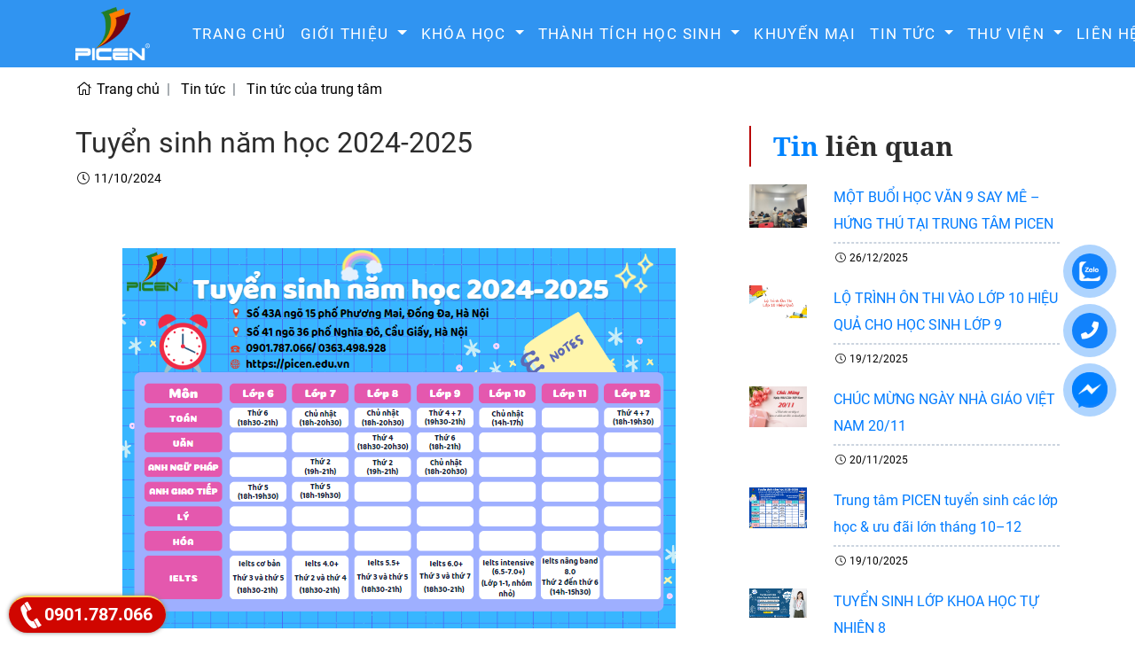

--- FILE ---
content_type: text/html; charset=utf-8
request_url: https://picen.edu.vn/tuyen-sinh-nam-hoc-2024-2025.html
body_size: 10992
content:


<!DOCTYPE html>
<html lang="vi-vn">
<head>
    <meta charset="utf-8">
    <meta http-equiv="X-UA-Compatible" content="IE=edge">
    <meta name="viewport" content="width=device-width, initial-scale=1.0">
		<meta name="google-site-verification" content="aV1pcUGailP-l8ILe8YQoG80M4R2UDkROeg58-eOYNg" />
    <title>Tuyển sinh năm học 2024-2025</title>
<meta name="keywords" content="Trung tâm Picen,picen,dạy thêm lớp 6,dạy thêm lớp 7,dạy thêm lớp 8,dạy thêm lớp 9,dạy thêm lớp10,dạy thêm lớp 11,dạy thêm lớp 12, học thêm 6,học thêm 7,học thêm 8,học thêm 9,học thêm 10,học thêm 11,học thêm 12,gia sư,luyện thi cấp 3,luyện thi đại học,tiếng anh giao tiếp, học thêm toán, học thêm hóa, học thêm Văn" >
<meta name="description" content="Trung tâm PICEN - Trung tâm hội tụ được một đội ngũ giáo viên xuất sắc là các giảng viên đại học, tiến sĩ, thạc sĩ chuyên dạy thêm các môn toán, hóa, văn, anh từ lớp 6 đến lớp 12">
<link rel="canonical" href="https://picen.edu.vn:443/tuyen-sinh-nam-hoc-2024-2025.html">
<meta property="og:type" content="website"><meta property="og:title" content="Tuyển sinh năm học 2024-2025">    
<meta property="og:image" content="https://picen.edu.vn/admin/tintuc/tuyen-sinh-nam-hoc-2024-2025_1885_anhtintuc.PNG">
<meta property="og:url" content="https://picen.edu.vn:443/tuyen-sinh-nam-hoc-2024-2025.html">
<meta property="og:description" content="Trung tâm PICEN - Trung tâm hội tụ được một đội ngũ giáo viên xuất sắc là các giảng viên đại học, tiến sĩ, thạc sĩ chuyên dạy thêm các môn toán, hóa, văn, anh từ lớp 6 đến lớp 12">    
<meta property="og:locale" content="vi_VN">
<meta property="og:site_name" content="Tuyển sinh năm học 2024-2025">    
<meta name="ROBOTS" content="index,follow,noodp">
<meta http-equiv="content-language" content="vi">
<meta name="revisit-after" content="1 days">
<meta name="copyright" content="Copyright © by http://picen.zipo.vn/">
<meta name="abstract" content="Tuyển sinh năm học 2024-2025">
<meta name="distribution" content="Global">   
<meta name="REVISIT-AFTER" content="1 DAYS">
<link rel="shortcut icon" href="/admin/seowebsite/logo_favicon_1_shortcuticon.png">    <link rel="stylesheet" href="//stackpath.bootstrapcdn.com/bootstrap/4.3.1/css/bootstrap.min.css">
    <link href="https://fonts.googleapis.com/css?family=Dancing+Script" rel="stylesheet">
    <link rel="stylesheet" href="/theme/Content/fontawesome/css/all.min.css">
    <link rel="stylesheet" href="/theme/Content/fontawesome/css/light.min.css">
    <link rel="stylesheet" href="/theme/Content/ames/assets/new/css/fonts.css">
    <!-- Owl Stylesheets -->
    <link rel="stylesheet" href="https://owlcarousel2.github.io/OwlCarousel2/assets/owlcarousel/assets/owl.carousel.min.css">
    <link rel="stylesheet" href="https://owlcarousel2.github.io/OwlCarousel2/assets/owlcarousel/assets/owl.theme.default.min.css">
    <link rel="stylesheet" href="/theme/Content/ames/assets/new/css/ames-style3860.css?1769409039">
<style>    
    .form-header {
        font-size: 25px;
        font-weight: 500;
        font-style: normal;
        font-stretch: normal;
        line-height: 1.5;
        letter-spacing: normal;
        text-align: center;
    }
    .block-khoa-hoc {
    display: block;
    position: relative;
    overflow: hidden;
    cursor: pointer;
    }
    .block-khoa-hoc-hover {
        position: absolute;
        top: 0;
        left: 0;
        overflow: hidden;
        z-index: -1;
        width: 100%;
        height: 100%;
        background-color: #022f63;
        display: flex;
        justify-content: center;
        align-items: center;
        color: #fff;
    }
    .block-khoa-hoc:hover .block-khoa-hoc-hover {
        z-index: 99;
    }
    .khoa-hoc-line {
        content: " ";
        left: 50%;
        height: 1px;
        width: 50px;
        margin-left: calc(50% - 25px);
        margin-top: 10px;
        margin-bottom: 10px;
        background: #fff;
    }
    .owl-testimonial-ames-content{
        min-height:180px;
    }
    #hotline {
        position: absolute;
        top: 5%;
        right: 5%;
        z-index: 999;
        box-shadow: 0 4px 9px 0 #666;
        color: #fff;
    }
    .a-sukien-content:hover .a-sukien-body {
        background-color: #f7fdff;
    }
    #gioi-thieu {
        background: url(/theme/Content/ames/assets/new/home/bg.jpg) no-repeat center;
        background-attachment: fixed;
        background-position: center;
        background-repeat: no-repeat;
        background-size: cover;
    }
    #hoc-vien {
        background: radial-gradient(ellipse at center, #ffffff 0%, #a6dff0 100%);
    }
.circle-image a {
    display: block;
    width: 175px;
    height: 175px;
    margin: auto;
    position: relative;
    line-height: 15px;
    font-size: 13px;
    margin-top: 40px;
}
</style>

	<!-- End Facebook Pixel Code -->

	
<!-- Global site tag (gtag.js) - Google Analytics -->
<script async src="https://www.googletagmanager.com/gtag/js?id=G-35VJYVJSRD"></script>
<script>
  window.dataLayer = window.dataLayer || [];
  function gtag(){dataLayer.push(arguments);}
  gtag('js', new Date());

  gtag('config', 'G-35VJYVJSRD');
</script>
<script type="application/ld+json">
{
  "@context": "https://schema.org",
  "@type": "LocalBusiness",
  "name": " Trung tâm dạy thêm, luyện thi chất lượng cao tại Hà Nội | Picen ",
"description": " Trung tâm luyện thi uy tín hàng đầu với tỷ lệ học sinh đỗ cao các trường cấp 3 top 1 và các trường đại học lớn, có đội ngũ giáo viên giỏi, tận tâm, phương pháp trực quan, hệ thống kiến thức tốt. Trung tâm Picen ôn luyện các môn Toán, Lý, Hóa, Anh, Văn cho học sinh cấp 2 và cấp 3 ở Hà Nội.",
  "image": " https://picen.edu.vn/admin/logocuahang/logo3_2_anhlogo.png ",
  "@id": " https://picen.edu.vn/",
  "url": " https://picen.edu.vn/",
"additionaltype": ["https://thituyensinh.vn/","https://kenhtuyensinh.vn/","https://vnexpress.net/giao-duc"],
"telephone": "0901787066",
  "priceRange": "$50-$500",
"hasMap": "https://g.page/trungtampicen?share",
"email": "mailto:trungtampicen@gmail.com",
"founder": "Trần Diễm Trinh",
  "address": {
    "@type": "PostalAddress",
    "streetAddress": "43a ngõ 15 phố Phương Mai, phường Phương Mai, Đống Đa, Hà Nội",
    "addressLocality": "Hà Nội",
    "postalCode": "100000",
    "addressCountry": "VN"
  },
  "geo": {
    "@type": "GeoCoordinates",
    "latitude": 21.002018,
    "longitude": 105.837855
  },
  "openingHoursSpecification": [{
    "@type": "OpeningHoursSpecification",
    "dayOfWeek": [
      "Monday",
      "Tuesday",
      "Wednesday",
      "Thursday",
      "Friday",
      "Saturday"
    ],
    "opens": "14:00",
    "closes": "21:00"
  },{
    "@type": "OpeningHoursSpecification",
    "dayOfWeek": "Sunday",
    "opens": "07:30",
    "closes": "21:00"
  }],
  "sameAs": [
    "https://www.facebook.com/Picen.edu.vn",
     "https://twitter.com/trungtampicen",
     "https://about.me/picen",
     "https://www.flickr.com/photos/picen/",
     "https://weheartit.com/trungtampicen",
     "https://vimeo.com/picen",
     "https://myspace.com/trungtampicen",
     "https://my.desktopnexus.com/trungtampicen/",
     "https://www.deviantart.com/trungtampicen",
     "https://www.diigo.com/user/trungtampicen",
     "https://gab.com/trungtampicen",
     "https://www.goodreads.com/picen",
     "https://www.plurk.com/trungtampicen",
     "https://issuu.com/trungtampicen",
     "https://app.mediafire.com/myfiles",
     "https://mix.com/trungtampicen",
     "https://www.vietnamta.vn/profile-63649/",
     "https://twitter.com/trungtampicen",
     "https://vi.gravatar.com/trungtampicen",
     "https://www2.slideshare.net/TrungtmPicen",
     "https://imageshack.com/user/trungtampicen",
     "https://trungtampicen.fandom.com/vi/f",
     "https://www.ranker.com/writer/trungtampicen",
     "https://trungtampicen.weebly.com/",
     "https://www.last.fm/user/trungtampicen",
     "https://slashdot.org/~trungtampicen",
     "http://trungtampicen.ukit.me/",
     "https://trungtampicen.over-blog.com/",
     "https://www.meetup.com/members/322233922/",
     "https://giphy.com/channel/trungtampicen",
     "https://vietid.net/user/profile",
     "https://digg.com/@suong-bui-thi",
     "https://www.vingle.net/trungtampicen",
     "https://speakerdeck.com/trungtampicen/",
     "https://www.scribd.com/user/535522122/trungtampicen",
     "https://www.wikihow.com/User:Trungtampicen",
     "https://www.ultimate-guitar.com/u/trungtampicen",
     "https://unsplash.com/@trungtampicen",
     "http://www.folkd.com/user/trungtampicen",
     "https://gitlab.com/trungtampicen",
     "https://www.colourlovers.com/lover/trungtampicen",
     "https://expo.io/@trungtampicen",
     "https://www.360cities.net/profile/trungtampicen",
     "https://www.clozette.co/u/trungtampicen",
     "https://www.kickstarter.com/profile/picen",
     "https://tawk.to/trungtampicen",
     "https://stackoverflow.com/users/14849045/trungtampicen",
     " https://sketchfab.com/trungtampicen",
     " http://www.mentionade.com/user/trungtampicen",
     "https://www.mixcloud.com/trungtampicen/",
     "https://techspy.com/user/home/trungtampicen",
     "https://genius.com/trungtampicen",
     "https://www.pearltrees.com/picen",
     "https://ello.co/trungtampicen",
     "https://www.magcloud.com/user/trungtampicen",
     "https://creativemarket.com/users/trungtampicen",
     "https://coub.com/trungtampicen",
     "http://pin.anime.com/user/trungtampicen/",
     "https://www.edocr.com/user/trungtampicen",
     "https://8tracks.com/trungtampicen",
     "https://www.couchsurfing.com/users/2013754327",
     "https://able2know.org/user/trungtampicen/",
     "https://www.wattpad.com/user/trungtampicen",
     "https://www.crunchyroll.com/user/trungtampicen",
     "https://www.instagram.com/trungtampicen/",
     "https://www.youtube.com/channel/UC9KVRubk5Egs5Sx3Mh9h2dw",
     "https://www.linkedin.com/in/picen/",
     "https://www.pinterest.com/trungtampicen",
     "https://soundcloud.com/trungtampicen",
     "https://trungtampicen.tumblr.com/",
     "https://github.com/trungtampicen",
     "https://www.behance.net/trungtmpicen"
] }
</script>
<!-- Global site tag (gtag.js) - Google Analytics -->
<script async src="https://www.googletagmanager.com/gtag/js?id=UA-209768920-2"></script>
<script>
  window.dataLayer = window.dataLayer || [];
  function gtag(){dataLayer.push(arguments);}
  gtag('js', new Date());

  gtag('config', 'UA-209768920-2');
</script>
</head>
<body ng-app="AmesApp" ng-controller="AmesController">
  
    <div class="wrapper" >
        <nav  class="navbar ames-navbar navbar-expand-lg navbar-dark bg-dark a-bg-color-brand sticky">
    <div class="container" >
        <button class="navbar-toggler a-text-20" type="button" data-toggle="collapse" data-target="#navbarText" aria-controls="navbarText" aria-expanded="false" aria-label="Toggle navigation">
            <span class="navbar-toggler-icon"></span>
        </button>
        <a class="navbar-brand" href="/"><img src="/admin/logocuahang/logo3_2_anhlogo.png" class="img-fluid mx-auto d-block" alt="Tuyển sinh năm học 2024-2025"/></a>
		<a href="tel:0901.787.066" aria-label="hotline btn" class="btn btn-danger d-flex align-items-center justify-content-center d-lg-none a-bg-color-red btn-circle" style="width:48px;height:48px;">
                        <i class="fal fa-phone a-color-white a-text-20"></i>
                    </a>
        <div class="collapse navbar-collapse" id="navbarText">
            <ul class="navbar-nav mr-auto">
			<li class="nav-item"><a class="nav-link" href="/">Trang chủ</a></li>
		<li class="nav-item dropdown">
			<a class="nav-link dropdown-toggle" href="#" id="navbar1343" role="button" data-toggle="dropdown" aria-haspopup="true" aria-expanded="false"> Giới thiệu </a>
			<div class="dropdown-menu" aria-labelledby="navbar1343">

			
		
				<a class="dropdown-item" href="/chung-toi-noi-ve-picen/">Chúng tôi nói về PICEN</a>
			
					
			
		
				<a class="dropdown-item" href="/giao-vien-picen/">Giáo viên Picen</a>
			
					
			
		
				<a class="dropdown-item" href="/phu-huynh-va-hoc-sinh-noi-ve-picen/">Phụ huynh và học sinh nói về PICEN</a>
			
					
			
		
				<a class="dropdown-item" href="/hinh-anh-va-hoat-dong-cua-picen/">Hình ảnh và hoạt động của PICEN</a>
			
					
							</div>
		</li>
			
				<li class="nav-item dropdown">
			<a class="nav-link dropdown-toggle" href="#" id="navbar1336" role="button" data-toggle="dropdown" aria-haspopup="true" aria-expanded="false"> Khóa học </a>
			<div class="dropdown-menu" aria-labelledby="navbar1336">

			
		
				<a class="dropdown-item" href="/luyen-thi-ielts/">Luyện thi IELTS</a>
			
					
			
		
				<a class="dropdown-item" href="/luyen-thi-vao-lop-10/">Luyện thi vào lớp 10</a>
			
					
			
		
				<a class="dropdown-item" href="/luyen-thi-dai-hoc/">Luyện thi đại học</a>
			
					
			
		
				<a class="dropdown-item" href="/khoa-hoc-them-tu-lop-7-12/">Khóa học thêm từ lớp 7 - 12</a>
			
					
			
		
				<a class="dropdown-item" href="/khoa-hoc-tieng-anh/">Khóa học tiếng anh</a>
			
					
			
		
				<a class="dropdown-item" href="/gia-su-1-1-gia-su-nhom/">Gia sư 1-1, gia sư nhóm</a>
			
					
			
		
				<a class="dropdown-item" href="/mo-lop-theo-yeu-cau/">Mở lớp theo yêu cầu</a>
			
					
							</div>
		</li>
			
				<li class="nav-item dropdown">
			<a class="nav-link dropdown-toggle" href="#" id="navbar1360" role="button" data-toggle="dropdown" aria-haspopup="true" aria-expanded="false"> Thành tích học sinh </a>
			<div class="dropdown-menu" aria-labelledby="navbar1360">

			
		
				<a class="dropdown-item" href="/hoc-sinh-tieu-bieu/">Học sinh tiêu biểu</a>
			
					
							</div>
		</li>
			
								<li class="nav-item">
				<a class="nav-link" href="/khuyen-mai/">Khuyến mại</a>
			</li>
			
					
				<li class="nav-item dropdown">
			<a class="nav-link dropdown-toggle" href="#" id="navbar1323" role="button" data-toggle="dropdown" aria-haspopup="true" aria-expanded="false"> Tin tức </a>
			<div class="dropdown-menu" aria-labelledby="navbar1323">

			
		
				<a class="dropdown-item" href="/tin-tuc-cua-trung-tam/">Tin tức của trung tâm</a>
			
					
			
		
				<a class="dropdown-item" href="/Tin-tuc-giao-duc/">Tin tức giáo dục</a>
			
					
			
		
				<a class="dropdown-item" href="/tin-tuc-noi-bat/">Tin tức nổi bật</a>
			
					
							</div>
		</li>
			
				<li class="nav-item dropdown">
			<a class="nav-link dropdown-toggle" href="#" id="navbar1344" role="button" data-toggle="dropdown" aria-haspopup="true" aria-expanded="false"> Thư viện </a>
			<div class="dropdown-menu" aria-labelledby="navbar1344">

			
		
				<a class="dropdown-item" href="/kinh-nghiem-hoc-tap/">Kinh nghiệm học tập</a>
			
					
			
		
				<a class="dropdown-item" href="/tai-lieu-hoc-tap/">Tài liệu học tập</a>
			
			
	
					
			
		
				<a class="dropdown-item" href="/de-thi-cac-nam/">Đề thi các năm</a>
			
					
							</div>
		</li>
			
								<li class="nav-item">
				<a class="nav-link" href="/lien-he/">Liên hệ</a>
			</li>
			
					
		
	
            </ul>
        </div>
    </div>    
</nav>
<script>
// When the user scrolls the page, execute myFunction 
window.onscroll = function() {myFunction()};

// Get the header
var header = document.getElementById("myHeader");

// Get the offset position of the navbar
var sticky = header.offsetTop;

// Add the sticky class to the header when you reach its scroll position. Remove "sticky" when you leave the scroll position
function myFunction() {
  if (window.pageYOffset > sticky) {
    header.classList.add("sticky");
  } else {
    header.classList.remove("sticky");
  }
}
</script>
        <div class="content container-fluid m-top-2">
         <div class="row a-pb-50">
	<div class="container">
		<div class="row">
			<div class="col-12">
				<nav aria-label="breadcrumb">
					<ol class="breadcrumb">
						<li class="breadcrumb-item"><a href="/" class="a-link-v2"><i class="fal fa-fw fa-home"></i> Trang chủ</a></li>
						
												 
						<li class="crust breadcrumb-item" itemscope="itemscope" itemtype="http://schema.org/ListItem">
							<a href="/tin-tuc/" class="76166" rel="up" itemprop="url"><span itemprop="title">Tin tức</span></a>
						</li>		
												 
						<li class="crust breadcrumb-item" itemscope="itemscope" itemtype="http://schema.org/ListItem">
							<a href="/tin-tuc-cua-trung-tam/" class="76166" rel="up" itemprop="url"><span itemprop="title">Tin tức của trung tâm</span></a>
						</li>		
					</ol>
										</nav>
			</div>
		</div>
<div class="row">
	<div class="col-12 col-lg-8">
		<h2 class="lp-news-detail-title a-color-brand">Tuyển sinh năm học 2024-2025</h2>
		<div class="row align-items-center a-mb-20">
			<div class="col-6 col-md-4 a-text-14">
				<i class="fal fa-fw fa-clock"></i> 11/10/2024 </div>
			<div class="col-6 col-md-8">
				<div class="d-flex align-items-center justify-content-end">
					<div class="addthis_inline_share_toolbox_bre1"></div>
				</div>
			</div>
		</div>
		<div id="lp-news-detail-content">
			<div style="text-align: justify;"><h2 class="lp-news-detail-title a-color-brand" style="box-sizing: border-box; margin-top: 0px; margin-bottom: 0.5rem; font-size: 2rem; font-family: Roboto, sans-serif; color: rgb(45, 45, 45) !important;">&nbsp;</h2>
<img alt="" src="/images/ckeditor/images/tuy%E1%BB%83n%20s%E1%BB%8Bnh%20n%C4%83m%20h%E1%BB%8Dc%202024-2025.PNG" style="width: 624px; height: 429px;" />
<div class="row align-items-center a-mb-20" style="box-sizing: border-box; display: flex; flex-wrap: wrap; margin-right: -15px; margin-left: -15px; margin-bottom: 20px; color: rgb(0, 0, 0); font-family: Roboto, sans-serif; font-size: 16px; align-items: center !important;">
<div class="col-6 col-md-4 a-text-14" style="box-sizing: border-box; position: relative; width: 253.328px; padding-right: 15px; padding-left: 15px; flex: 0 0 33.3333%; max-width: 33.3333%; font-size: 14px;">&nbsp;</div>
</div></div>
			<br>
			<div style="text-align: justify;">K&iacute;nh gửi qu&yacute; phụ huynh v&agrave; c&aacute;c em học sinh,<br />
Trung t&acirc;m PICEN xin th&ocirc;ng b&aacute;o tuyển sinh c&aacute;c lớp To&aacute;n, L&yacute;, H&oacute;a, Anh, Văn cấp 2 v&agrave; cấp 3, Ielts. Học sinh được đăng k&yacute; học thử miễn ph&iacute; 1 buổi tất cả c&aacute;c m&ocirc;n. Lớp học sẽ đ&oacute;ng khi đủ sĩ số.<br />
Qu&yacute; phụ huynh/ học sinh quan t&acirc;m vui l&ograve;ng li&ecirc;n hệ trung t&acirc;m qua HOTLINE: 0901.787.066/ 0363.498.928 để nhận tư vấn.</div>
		</div>
	</div>
	<div class="col-12 col-lg-4">
		<h2 class="font-noto a-header-v2 a-text-style-v2 a-mb-20"><span class="a-text-style-v1">Tin</span> liên quan</h2>
<div class="row a-mb-20">
	<div class="col-12 col-md-3">
		<a href="/mot-buoi-hoc-van-9-say-me-–-hung-thu-tai-trung-tam-picen.html" title="MỘT BUỔI HỌC VĂN 9 SAY MÊ – HỨNG THÚ TẠI TRUNG TÂM PICEN">
			<img src="/admin/tintuc/498988201204099951-1_1932_anhtintuc.jpg" alt="MỘT BUỔI HỌC VĂN 9 SAY MÊ – HỨNG THÚ TẠI TRUNG TÂM PICEN" class="img-fluid a-w-100">
		</a>
	</div>
	<div class="col-12 col-md-9">
		<a class="lp-news-title-v4 no-decoration" title="MỘT BUỔI HỌC VĂN 9 SAY MÊ – HỨNG THÚ TẠI TRUNG TÂM PICEN" href="/mot-buoi-hoc-van-9-say-me-–-hung-thu-tai-trung-tam-picen.html">MỘT BUỔI HỌC VĂN 9 SAY MÊ – HỨNG THÚ TẠI TRUNG TÂM PICEN</a>
		<hr class="a-border-dash a-my-5">
		<p class="a-text-12 a-mb-0">
			<i class="fal fa-fw fa-clock"></i> 26/12/2025 </p>
	</div>
</div>
<div class="row a-mb-20">
	<div class="col-12 col-md-3">
		<a href="/lo-trinh-on-thi-vao-lop-10-hieu-qua-cho-hoc-sinh-lop-9.html" title="LỘ TRÌNH ÔN THI VÀO LỚP 10 HIỆU QUẢ CHO HỌC SINH LỚP 9">
			<img src="/admin/tintuc/lo-trinh-on-thi-lop-10-hieu-qua_1931_anhtintuc.jpg" alt="LỘ TRÌNH ÔN THI VÀO LỚP 10 HIỆU QUẢ CHO HỌC SINH LỚP 9" class="img-fluid a-w-100">
		</a>
	</div>
	<div class="col-12 col-md-9">
		<a class="lp-news-title-v4 no-decoration" title="LỘ TRÌNH ÔN THI VÀO LỚP 10 HIỆU QUẢ CHO HỌC SINH LỚP 9" href="/lo-trinh-on-thi-vao-lop-10-hieu-qua-cho-hoc-sinh-lop-9.html">LỘ TRÌNH ÔN THI VÀO LỚP 10 HIỆU QUẢ CHO HỌC SINH LỚP 9</a>
		<hr class="a-border-dash a-my-5">
		<p class="a-text-12 a-mb-0">
			<i class="fal fa-fw fa-clock"></i> 19/12/2025 </p>
	</div>
</div>
<div class="row a-mb-20">
	<div class="col-12 col-md-3">
		<a href="/chuc-mung-ngay-nha-giao-viet-nam-2011-2025.html" title="CHÚC MỪNG NGÀY NHÀ GIÁO VIỆT NAM 20/11">
			<img src="/admin/tintuc/loi-chuc-ngay-nha-giao-viet-nam-20-11-5-17635615820041591708977_1930_anhtintuc.png" alt="CHÚC MỪNG NGÀY NHÀ GIÁO VIỆT NAM 20/11" class="img-fluid a-w-100">
		</a>
	</div>
	<div class="col-12 col-md-9">
		<a class="lp-news-title-v4 no-decoration" title="CHÚC MỪNG NGÀY NHÀ GIÁO VIỆT NAM 20/11" href="/chuc-mung-ngay-nha-giao-viet-nam-2011-2025.html">CHÚC MỪNG NGÀY NHÀ GIÁO VIỆT NAM 20/11</a>
		<hr class="a-border-dash a-my-5">
		<p class="a-text-12 a-mb-0">
			<i class="fal fa-fw fa-clock"></i> 20/11/2025 </p>
	</div>
</div>
<div class="row a-mb-20">
	<div class="col-12 col-md-3">
		<a href="/trung-tam-picen-tuyen-sinh-cac-lop-hoc-uu-dai-lon-thang-10–12.html" title="Trung tâm PICEN tuyển sinh các lớp học & ưu đãi lớn tháng 10–12">
			<img src="/admin/tintuc/Mon-14_1929_anhtintuc.png" alt="Trung tâm PICEN tuyển sinh các lớp học & ưu đãi lớn tháng 10–12" class="img-fluid a-w-100">
		</a>
	</div>
	<div class="col-12 col-md-9">
		<a class="lp-news-title-v4 no-decoration" title="Trung tâm PICEN tuyển sinh các lớp học & ưu đãi lớn tháng 10–12" href="/trung-tam-picen-tuyen-sinh-cac-lop-hoc-uu-dai-lon-thang-10–12.html">Trung tâm PICEN tuyển sinh các lớp học & ưu đãi lớn tháng 10–12</a>
		<hr class="a-border-dash a-my-5">
		<p class="a-text-12 a-mb-0">
			<i class="fal fa-fw fa-clock"></i> 19/10/2025 </p>
	</div>
</div>
<div class="row a-mb-20">
	<div class="col-12 col-md-3">
		<a href="/tuyen-sinh-lop-khoa-hoc-tu-nhien-8.html" title="TUYỂN SINH LỚP KHOA HỌC TỰ NHIÊN 8">
			<img src="/admin/tintuc/tuyen-sinh-lop-khoa-hoc-tu-nhien-8_1928_anhtintuc.png" alt="TUYỂN SINH LỚP KHOA HỌC TỰ NHIÊN 8" class="img-fluid a-w-100">
		</a>
	</div>
	<div class="col-12 col-md-9">
		<a class="lp-news-title-v4 no-decoration" title="TUYỂN SINH LỚP KHOA HỌC TỰ NHIÊN 8" href="/tuyen-sinh-lop-khoa-hoc-tu-nhien-8.html">TUYỂN SINH LỚP KHOA HỌC TỰ NHIÊN 8</a>
		<hr class="a-border-dash a-my-5">
		<p class="a-text-12 a-mb-0">
			<i class="fal fa-fw fa-clock"></i> 28/09/2025 </p>
	</div>
</div>
	
<br>
<div class="quang-cao">
		<a href="https://picen.edu.vn/khoa-hoc-them-tu-lop-6-12/"  title="Lịch học"><img src="/admin//lienketwebsite/20181007072003acec2234e1fbf31620dbbd94dbc7962e_39_anhdaidien.jpg" alt="Lịch học"></a>

 
</div>
<h2 class="font-noto a-header-v2 a-text-style-v2 a-mb-20"><span class="a-text-style-v1">Tin tức</span> nổi bật</h2>
<div class="row a-mb-20">
	<div class="col-12 col-md-6">
		<a href="/chuc-mung-thanh-mai-thi-dat-80-ielts.html" title="Chúc mừng Thanh Mai thi đạt 8.0 IELTS">
			<img src="/admin/tintuc/MaiTri-80-Ielts_1824_anhtintuc.jpg" alt="Chúc mừng Thanh Mai thi đạt 8.0 IELTS" class="img-fluid a-w-100">
		</a>
	</div>
	<div class="col-12 col-md-6">
		<a class="lp-news-title-v4 no-decoration" title="Chúc mừng Thanh Mai thi đạt 8.0 IELTS" href="/chuc-mung-thanh-mai-thi-dat-80-ielts.html">Chúc mừng Thanh Mai thi đạt 8.0 IELTS</a>
		<hr class="a-border-dash a-my-5">
		<p class="a-text-12 a-mb-0">
			<i class="fal fa-fw fa-clock"></i> 11/05/2023 </p>
	</div>
</div>
<div class="row a-mb-20">
	<div class="col-12 col-md-6">
		<a href="/chuc-mung-minh-tri-dat-80-ielts.html" title="Chúc mừng Minh Trí đạt 8.0 IELTS">
			<img src="/admin/tintuc/c-Tri-80-Ielts_1823_anhtintuc.jpg" alt="Chúc mừng Minh Trí đạt 8.0 IELTS" class="img-fluid a-w-100">
		</a>
	</div>
	<div class="col-12 col-md-6">
		<a class="lp-news-title-v4 no-decoration" title="Chúc mừng Minh Trí đạt 8.0 IELTS" href="/chuc-mung-minh-tri-dat-80-ielts.html">Chúc mừng Minh Trí đạt 8.0 IELTS</a>
		<hr class="a-border-dash a-my-5">
		<p class="a-text-12 a-mb-0">
			<i class="fal fa-fw fa-clock"></i> 11/05/2023 </p>
	</div>
</div>
<div class="row a-mb-20">
	<div class="col-12 col-md-6">
		<a href="/3-buoc-luyen-thi-danh-gia-nang-luc-de-am-tron-diem-so-muc-tieu.html" title="3 bước luyện thi Đánh giá năng lực để ẵm trọn điểm số mục tiêu">
			<img src="/admin/tintuc/khoanh-vung-nhung-kien-thuc-quan-trong-trong-toan-hoc_1785_anhtintuc.jpg" alt="3 bước luyện thi Đánh giá năng lực để ẵm trọn điểm số mục tiêu" class="img-fluid a-w-100">
		</a>
	</div>
	<div class="col-12 col-md-6">
		<a class="lp-news-title-v4 no-decoration" title="3 bước luyện thi Đánh giá năng lực để ẵm trọn điểm số mục tiêu" href="/3-buoc-luyen-thi-danh-gia-nang-luc-de-am-tron-diem-so-muc-tieu.html">3 bước luyện thi Đánh giá năng lực để ẵm trọn điểm số mục tiêu</a>
		<hr class="a-border-dash a-my-5">
		<p class="a-text-12 a-mb-0">
			<i class="fal fa-fw fa-clock"></i> 10/02/2023 </p>
	</div>
</div>
	

<div class="border_main_l mgb_10">
<div class="bg_title_l"><span class="title_l ic_dt_bl pdl_45">THỐNG KÊ</span></div>
<style>
/***********************************CSS Total connect ***********************************/
.clear {
    clear: both;
}
.block_thongke_row_cl1 {
    display: inline; float: left; height: 30px; margin-right:5px;    width: 25px;
}
.block_thongke_row_cl2 {
    float: left; height: 30px; width: 145px;
}
.block_thongke_row_cl3 {
    display: inline; float: left; height: 30px; padding-left: 5px; width: 40px; }
.block_thongke_row_cl1_img {
    float: right; height: 20px; width: 85px;
}
</style>
<div class="block_statistics" style="    padding: 20px;">
     
      <div class="block_thongke_row_cl1"><img src="/control/Desktop/Mod/Total/vtoday.png" width="16" height="16"></div>
      <div class="block_thongke_row_cl2">Tổng truy cập</div>
      <div class="block_thongke_row_cl3" id="qcStats_total">1756668</div>

      <div class="block_thongke_row_cl1 clear"><img src="/control/Desktop/Mod/Total/vyesterday.png" width="16" height="16"></div>
      <div class="block_thongke_row_cl2">Trong tháng</div>
      <div class="block_thongke_row_cl3" id="qcStats_month">037647</div>

      <div class="block_thongke_row_cl1 clear"><img src="/control/Desktop/Mod/Total/vall.png" width="16" height="16"></div>
      <div class="block_thongke_row_cl2">Trong tuần</div>
      <div class="block_thongke_row_cl3" id="qcStats_week">000000</div>

      <div class="block_thongke_row_cl1 clear"><img src="/control/Desktop/Mod/Total/vtoday.png" width="16" height="16"></div>
      <div class="block_thongke_row_cl2">Trong ngày</div>
      <div class="block_thongke_row_cl3" id="qcStats_day">000413</div>

      <div class="block_thongke_row_cl1 clear"><img src="/control/Desktop/Mod/Total/vtoday.png" width="16" height="16"></div>
      <div class="block_thongke_row_cl2">Trực tuyến</div>
      <div class="block_thongke_row_cl3" id="qcStats_online">000013</div>
	     <div class="clear"></div>
    </div>	
</div>	</div>
	</div>
	</div>
</div>

<div class="row lp-div-relative">
	<div class="a-w-100">
		<img class="img-fluid a-w-100 lazy" alt="liên hệ ngay" src="/theme/bottom.jpg" style="display: inline-block;">
	</div>
	<div id="lp-div-bottom">
		<div class="container a-bg-color-white">
			<div class="row" id="lp-div-bottom-row">
				<div class="col-12 col-lg-8 offset-lg-1">
					<h3 class="font-noto a-header-v2 a-text-style-v2">" PICEN – HỘI TỤ TINH HOA, LAN TỎA TRI THỨC "</h3>
				</div>
				<div class="col-12 col-lg-2 text-center">
					<button onclick="window.location.href='/lien-he/'" type="button" class="btn btn-primary btn-modal a-bg-color-brand a-pd-y-15 a-text-20 no-border shadow">Liên hệ ngay 0901.787.066</button>
				</div>
			</div>
		</div>
	</div>
</div>	
        </div>
    </div>
    
<footer class="footer">
    <div class="footer-content">
        <div class="container">
            <div class="row align-items-center">
                <div class="col-12 col-lg-5">
                    <h3 class="footer-title font-noto a-color-white">SỞ GIÁO DỤC VÀ ĐÀO TẠO HÀ NỘI<br>Trung tâm bồi dưỡng văn hoá PICEN</h3>
					<div class="addressfa"><i class="fal fa-fw fa-map-marker"></i>Số 43A ngõ 15 phố Phương Mai, Quận Đống Đa, Hà Nội</div>
					<div class="addressfa"><i class="fal fa-fw fa-phone" aria-hidden="true"></i>Hotline: 0901.787.066 - 0363.498.928</div>
					<div class="addressfa"><i class="fal fa-fw fa-envelope"></i>trungtampicen@gmail.com</div>
					<br>
					<div class="cs-social">



					<ul class="">
					<li class="facebook-square"><a class="icon" href="https://www.facebook.com/hoiluyenthichatluongcao" target="_blank" title="Fanpage"><i class="entypo-facebook">&nbsp;</i></a></li>
					<li class="google-square"><a class="icon" href="#" target="_blank" title="Google Plus"><i class="entypo-gplus">&nbsp; </i> </a></li>
					<li class="youtube-square"><a class="icon" href="#" target="_blank" title="Youtube"><i class="entypo-play">&nbsp; </i> </a></li>
					<li class="twitter-square"><a class="icon" href="#" target="_blank" title="Youtube"><i class="entypo-twitter">&nbsp; </i> </a></li>
					</ul>                    
					</div>
                </div>
                <div class="col-12 col-lg-4">
                    <h3 class="footer-title font-noto a-color-white">Google map</h3>
					<iframe allowfullscreen="" aria-hidden="false" frameborder="0" height="450" src="https://www.google.com/maps/embed?pb=!1m18!1m12!1m3!1d3724.766072312335!2d105.83566681424479!3d21.002012194068318!2m3!1f0!2f0!3f0!3m2!1i1024!2i768!4f13.1!3m3!1m2!1s0x3135ad1ed26dcdd1%3A0x5ad93b4ab6fbdcfe!2zVHJ1bmcgdMOibSBk4bqheSB0aMOqbSwgbHV54buHbiB0aGkgY2jhuqV0IGzGsOG7o25nIGNhbyB04bqhaSBIw6AgTuG7mWkgfCBQaWNlbg!5e0!3m2!1svi!2sus!4v1611540934120!5m2!1svi!2sus" style="border:0;" tabindex="0" width="600"></iframe>                 
					
                </div>
                <div class="col-12 col-lg-3">
                    <h3 class="footer-title font-noto a-color-white">Follow Fanpage</h3>
					<div id="fb-root"></div>
					<script>(function(d, s, id) {
					var js, fjs = d.getElementsByTagName(s)[0];
					if (d.getElementById(id)) return;
					js = d.createElement(s); js.id = id;
					js.src = "//connect.facebook.net/vi_VN/sdk.js#xfbml=1&version=v2.7&appId=190731451258750";
					fjs.parentNode.insertBefore(js, fjs);
					}(document, 'script', 'facebook-jssdk'));</script>
					<div class="fb-page" data-href="https://www.facebook.com/hoiluyenthichatluongcao" data-tabs="timeline" data-height="200" data-small-header="false" data-adapt-container-width="true" data-hide-cover="false" data-show-facepile="true"></div>	             
					</div>
                </div>
   
            </div>
     
        </div>
    </div>
    <div class="bottom-bar">
        <div class="container">
            <div class="row">
                <div class="col-12 col-lg-12">
                    <p class="a-text-12 a-color-white  a-mb-0 text-center">Coyright&nbsp; 2018 Picen Center . All rights reserved.
<div id="eJOY__extension_root" style="all: unset;">&nbsp;</div></p>
                </div>
            </div>
        </div>        
    </div>
</footer>

    <script src="/theme/Content/ames/assets/new/js/popper.min.js"></script>
    <script src="/theme/Content/ames/assets/new/js/bootstrap.min.js"></script>
    <!-- javascript -->
    <script src="https://owlcarousel2.github.io/OwlCarousel2/assets/vendors/jquery.min.js"></script>
    <script src="https://owlcarousel2.github.io/OwlCarousel2/assets/owlcarousel/owl.carousel.js"></script>
    <script src="/theme/Scripts/jquery.mousewheel.min.js" defer></script>
    <script src="/theme/Scripts/jquery.validate.min.js" defer></script>
    <script src="/theme/Scripts/jquery.validate.unobtrusive.min.js" defer></script>  
    <script src="/theme/Scripts/angular.min.js"></script>  
<script>
$('.owl-main-ames').owlCarousel({
    loop:true,
    margin:10,
    nav:true,
    autoplay:false,
		autoplayTimeout:1000,
    responsive:{
        0:{
            items:1
        },
        600:{
            items:1
        },
        1000:{
            items:1
        }
    }
})
$('.owl-khoahoc').owlCarousel({
    loop:true,
    margin:10,
    nav:true,
	dots:false,
    responsive:{
        0:{
            items:1
        },
        600:{
            items:1
        },
        1000:{
            items:3
        }
    }
})

var owl = $('.owl-testimonial-ames');
owl.owlCarousel({
    loop:true,
    margin:10,
    nav:true,
	dots:false,
    responsive:{
        0:{
            items:1
        },
        600:{
            items:2
        },
        1000:{
            items:3
        }
    }
})
var owl = $('.owl-news-ames');
owl.owlCarousel({
    loop:true,
    margin:20,
    nav:true,
	dots:false,
    responsive:{
        0:{
            items:1
        },
        600:{
            items:2
        },
        1000:{
            items:4
        }
    }
})
</script>	
    <script>
        function toggleDropdown(e) {
            const _d = $(e.target).closest('.dropdown'),
                _m = $('.dropdown-menu', _d);
            setTimeout(function () {
                const shouldOpen = e.type !== 'click' && _d.is(':hover');
                _m.toggleClass('show', shouldOpen);
                _d.toggleClass('show', shouldOpen);
                $('[data-toggle="dropdown"]', _d).attr('aria-expanded', shouldOpen);
            }, e.type === 'mouseleave' ? 100 : 0);
        }

        $('body')
            .on('mouseenter mouseleave', '.dropdown', toggleDropdown)
            .on('click', '.dropdown-menu a', toggleDropdown);

        var app = angular.module("AmesApp", []);
        app.controller("AmesController", function ($scope, $http) {

        });
    </script>
    

<div id="hotrobenphai">
	
    <a id="btn-zalonow" href="https://zalo.me/0901787066" target="_blank">
        <div class="animated infinite zoomIn kenit-alo-circle"></div>
        <div class="animated infinite pulse kenit-alo-circle-fill"></div>
        <i><img class="shake-anim" src="/theme/zalonew.png" alt="Zalo"></i>
    </a>
    <a id="btn-callnow" href="tel:0901787066">
        <div class="animated infinite zoomIn kenit-alo-circle"></div>
        <div class="animated infinite pulse kenit-alo-circle-fill"></div>
        <i class="fa fa-phone shake-anim"></i>
    </a>   

    <a class="chatface" href="https://m.me/hoiluyenthichatluongcao">
        <div class="animated infinite zoomIn kenit-alo-circle"></div>
        <div class="animated infinite pulse kenit-alo-circle-fill"></div>
        <i><img class="shake-anim" src="/theme/messagernew.png" alt="favebook"></i>
    </a>
	<button id="myBtn" title="Go to top"><i class="fa fa-chevron-up" aria-hidden="true"></i></button>
	<a href="tel:0901787066" onclick="_gaq.push(['_trackEvent', 'Contact', 'Call Now Button', 'Phone']);" class="callnowbutton" title="G?i ngay">0901.787.066</a>
</div>
<link href="/theme/animate.min.css" rel="stylesheet"/>
<style>
a.callnowbutton{background:#d00600 url(/theme/call-button.png) no-repeat scroll 10px center;border-radius:23px;border-top:2px solid #FFD659;bottom:6px;box-shadow:0 0 5px #888;color:#fff!important;display:block;font-size:20px;font-weight:700;height:42px;left:10px;line-height:38px;opacity:1;padding:0 15px 0 40px;position:fixed;text-decoration:none;z-index:9999}
#myBtn{display:none;position:fixed;bottom:20px;height:44px;width:44px;border-radius:50%;z-index:99;border:none;outline:none;background-color:#1380bb;color:#fff;cursor:pointer;padding:5px 10px}#myBtn:hover{background-color:#555}
#hotrobenphai{position:fixed;top:36%;right:0;width:71px;z-index:9999}#btn-diachi{border-radius:50%}#btn-zalonow{display:block;width:40px;height:40px;position:relative;z-index:9999;margin-top:27px}#btn-zalonow i,.chatface i{display:flex;display:-ms-flex;align-items:center;-ms-flex-align:center;width:40px;height:40px;border-radius:50%;background:#1182FC;position:relative;z-index:999}#btn-zalonow i img,.chatface i img{vertical-align:middle;max-width:100%}.kenit-alo-circle-fill{width:60px;height:60px;top:-10px;position:absolute;-webkit-transition:all .2s ease-in-out;-moz-transition:all .2s ease-in-out;-ms-transition:all .2s ease-in-out;-o-transition:all .2s ease-in-out;transition:all .2s ease-in-out;-webkit-border-radius:100%;-moz-border-radius:100%;border-radius:100%;border:2px solid transparent;-webkit-transition:all .5s;-moz-transition:all .5s;-o-transition:all .5s;transition:all .5s;background-color:rgba(17,130,252,0.45);opacity:.75;right:-10px}.kenit-alo-circle{width:50px;height:50px;top:-5px;right:-5px;position:absolute;background-color:transparent;-webkit-border-radius:100%;-moz-border-radius:100%;border-radius:100%;border:2px solid rgba(17,130,252,.8);opacity:.1;border-color:#1182FC;opacity:.5}#btn-callnow{display:block;width:40px;height:40px;position:relative;margin-top:27px;z-index:9999}#btn-callnow i{width:40px;height:40px;border-radius:50%;background:#1182FC;color:#fff;font-size:20px;text-align:center;line-height:40px;position:relative;z-index:9999}.kenit-alo-circle-fill{width:60px;height:60px;top:-10px;position:absolute;-webkit-transition:all .2s ease-in-out;-moz-transition:all .2s ease-in-out;-ms-transition:all .2s ease-in-out;-o-transition:all .2s ease-in-out;transition:all .2s ease-in-out;-webkit-border-radius:100%;-moz-border-radius:100%;border-radius:100%;border:2px solid transparent;-webkit-transition:all .5s;-moz-transition:all .5s;-o-transition:all .5s;transition:all .5s;background-color:rgba(17,130,252,0.45);opacity:.75;right:-10px}.kenit-alo-circle{width:50px;height:50px;top:-5px;right:-5px;position:absolute;background-color:transparent;-webkit-border-radius:100%;-moz-border-radius:100%;border-radius:100%;border:2px solid rgba(17,130,252,.8);opacity:.1;border-color:#1182FC;opacity:.5}.animated.infinite{-webkit-animation-iteration-count:infinite;animation-iteration-count:infinite}.zoomIn{-webkit-animation-name:zoomIn;animation-name:zoomIn}.animated{-webkit-animation-duration:1s;animation-duration:1s;-webkit-animation-fill-mode:both;animation-fill-mode:both}.shake-anim{-webkit-animation:shake-anim 1s infinite ease-in-out;-moz-animation:shake-anim 1s infinite ease-in-out;-ms-animation:shake-anim 1s infinite ease-in-out;-o-animation:shake-anim 1s infinite ease-in-out;animation:shake-anim 1s infinite ease-in-out;-webkit-transform-origin:50% 50%;-moz-transform-origin:50% 50%;-ms-transform-origin:50% 50%;-o-transform-origin:50% 50%;transform-origin:50% 50%}#khungchatn{position:fixed;width:300px;height:350px;top:100px;right:75px;z-index:999999;background:#fff;border-radius:4px;overflow:hidden;display:none}.nutindex{cursor:pointer;width:60px}.nutindex img{width:100%}.chatface{display:block;width:40px;height:40px;position:relative;margin-top:27px;z-index:9999}
</style>
<script>
// When the user scrolls down 20px from the top of the document, show the button
window.onscroll = function() {scrollFunction()};

function scrollFunction() {
    if (document.body.scrollTop > 20 || document.documentElement.scrollTop > 20) {
        document.getElementById("myBtn").style.display = "block";
    } else {
        document.getElementById("myBtn").style.display = "none";
    }
}



$('#myBtn').click(function() {
    $(window.opera ? 'html' : 'html, body').animate({
      scrollTop: 0
    },500);// for 2 seconds
});
</script>
<script>!function(s,u,b,i,z){var o,t,r,y;s[i]||(s._sbzaccid=z,s[i]=function(){s[i].q.push(arguments)},s[i].q=[],s[i]("setAccount",z),r=["widget.subiz.net","storage.googleapis"+(t=".com"),"app.sbz.workers.dev",i+"a"+(o=function(k,t){var n=t<=6?5:o(k,t-1)+o(k,t-3);return k!==t?n:n.toString(32)})(20,20)+t,i+"b"+o(30,30)+t,i+"c"+o(40,40)+t],(y=function(k){var t,n;s._subiz_init_2094850928430||r[k]&&(t=u.createElement(b),n=u.getElementsByTagName(b)[0],t.async=1,t.src="https://"+r[k]+"/sbz/app.js?accid="+z,n.parentNode.insertBefore(t,n),setTimeout(y,2e3,k+1))})(0))}(window,document,"script","subiz", "acrdvrodtmquxyjthiqz")</script>
</body>
</html>
<script src="https://kenhdanhgia.vn/js/?1769409040"></script>

--- FILE ---
content_type: text/css
request_url: https://picen.edu.vn/theme/Content/ames/assets/new/css/ames-style3860.css?1769409039
body_size: 8414
content:
@import url(https://weloveiconfonts.com/api/?family=entypo);
/* entypo */
[class^="entypo-"]:before,
[class*="entypo-"]:before {
  font-family: 'entypo', sans-serif;
}
a.navbar-brand img {
    height: 60px;
    max-width: initial;
}
.a-outline-none,.a-outline-none:active,.a-outline-none:focus,.a-outline-none:hover,.btn,.btn:active,.btn:focus,.btn:hover,.owl-ames .owl-dots .owl-dot,.owl-ames .owl-dots .owl-dot:active,.owl-ames .owl-dots .owl-dot:focus,.owl-main-ames .owl-dots .owl-dot,.owl-main-ames .owl-dots .owl-dot:active,.owl-main-ames .owl-dots .owl-dot:focus,.owl-news-ames .owl-dots .owl-dot,.owl-news-ames .owl-dots .owl-dot:active,.owl-news-ames .owl-dots .owl-dot:focus{outline:0!important}body,html{height:100%}body{font-family:Roboto,sans-serif;font-size:16px;font-weight:400;font-style:normal;font-stretch:normal;line-height:1.88;letter-spacing:normal;color:#666;-webkit-font-smoothing:antialiased;-moz-osx-font-smoothing:grayscale}.font-noto{font-family:'Noto Serif'}.font-roboto{font-family:Roboto,sans-serif}.wrapper{min-height:100%;margin-bottom:-344px}.wrapper:after{content:"";display:block;height:344px}.ames-navbar{min-height:70px}.ames-navbar .navbar-brand{padding:0;margin-right:30px;font-size:inherit;line-height:unset}.ames-navbar .navbar-nav .nav-link{padding:0 15px;font-size:14px;font-style:normal;font-stretch:normal;line-height:1.84;letter-spacing:1.4px;white-space:nowrap}.card-body .btn,.card-title{font-style:normal;font-stretch:normal;letter-spacing:normal}.ames-navbar .navbar-nav .nav-item>.dropdown-menu{background-color:#00244d;padding:0;border-radius:0 0 5px 5px;font-size:14px;top:calc(100% + 21px);margin:0}.ames-navbar .navbar-nav .nav-item>.dropdown-menu>.dropdown-item{color:#fff;opacity:.5;padding:15px;position:relative}.ames-navbar .navbar-nav .nav-item>.dropdown-menu>.dropdown-item::after{display:block;content:'';width:calc(100% - 30px);height:1px;bottom:0;background:rgba(255,255,255,.6);position:absolute;left:15px}.ames-navbar .navbar-nav .nav-item>.dropdown-menu>.dropdown-item:last-child::after{display:none}.ames-navbar .navbar-nav .nav-item>.dropdown-menu>.dropdown-item:focus,.ames-navbar .navbar-nav .nav-item>.dropdown-menu>.dropdown-item:hover{color:#fff;opacity:1;background-color:transparent}.card-title,.card-title a{color:#2d2d2d}.ames-navbar .navbar-nav .nav-item>.dropdown-menu>.dropdown-item:focus::after,.ames-navbar .navbar-nav .nav-item>.dropdown-menu>.dropdown-item:hover::after{background:rgba(255,255,255,.3)}.ames-bg-blue{background-color:#0084ff!important}.navbar-toggler,.navbar-toggler:active,.navbar-toggler:focus{border:0;outline:0!important}@media(max-width:1200px){.ames-navbar .navbar-nav .nav-link{font-size:13px;padding:0 10px}.ames-navbar .navbar-nav .nav-item>.dropdown-menu{font-size:13px}}@media(max-width:992px){.ames-navbar{min-height:50px}.ames-navbar .navbar-nav .nav-item{padding:10px 0}}.card-title{font-weight:700;line-height:1.5}.card-title a:focus,.card-title a:hover,.card-title a:visited{text-decoration:none}.card-body .btn{font-size:13px;line-height:1.23;color:#fff}.a-text-bold,.a-text-normal{line-height:normal}.shadow{box-shadow:0 4px 9px 0 #eee!important}.no-border{border:0!important}.no-decoration{text-decoration:none!important}.no-radius{border-radius:0!important}@media(max-width:768px){.hidden-xs{display:none!important}}.center-block{margin:0 auto}.a-color-white{color:#FFF!important}.a-bg-color-white{background-color:#FFF!important}.a-color-brand{color:#2d2d2d!important}.a-bg-color-brand{background-color:#0084ff!important}.a-color-blue{color:#4A90E2!important}.a-bg-color-blue{background-color:#4A90E2!important}.a-color-red{color:#b90505}.a-bg-color-red{background-color:#b90505}.a-color-green{color:#35cc62}.a-bg-color-green{background-color:#35cc62}.a-color-cyan{color:#0084ff!important}.a-bg-color-cyan{background-color:#0084ff!important}.a-color-indigo{color:rgb(2,47,99)!important;opacity:0.5;}.a-color-indigo:hover{color:rgb(2,47,99)!important;opacity:1;}.a-bg-color-indigo{background-color:#8097B1!important}.a-color-gray{color:#666!important}.a-color-light-gray{color:#B2B2B2!important}.a-bg-color-light-gray{background-color:#B2B2B2!important}.a-color-dark-gray{color:#989697!important}.a-bg-color-dark-gray{background-color:#989697!important}.a-color-darker{color:#323643!important}.a-bg-color-darker{background-color:#323643!important}.a-color-lighter{color:#f7fdff}.a-bg-color-lighter{background-color:#f7fdff}.a-bg-color-transparent{background-color:transparent}.a-border-none{border:0!important}.a-pd-y-0{padding-top:0;padding-bottom:0}.a-pd-y-5{padding-top:5px;padding-bottom:5px}.a-pd-y-10{padding-top:10px;padding-bottom:10px}.a-pd-y-15{padding-top:15px;padding-bottom:15px}.a-pd-y-20{padding-top:20px;padding-bottom:20px}.a-pd-x-0{padding-left:0;padding-right:0}.a-pd-x-5{padding-left:5px;padding-right:5px}.a-pd-x-10{padding-left:10px;padding-right:10px}.a-pd-x-15{padding-left:15px;padding-right:15px}.a-pb-10{padding-bottom:10px}.a-pb-20{padding-bottom:20px}.a-pb-50{padding-bottom:50px}.a-pb-200{padding-bottom:200px}.a-pt-10{padding-top:10px}.a-pt-20{padding-top:20px}.a-pt-50{padding-top:50px}.a-mt-10{margin-top:10px}.a-mt-20{margin-top:20px}.a-mt-50{margin-top:50px}.a-mt-desc-150{margin-top:-150px}.a-mb-0{margin-bottom:0}.a-mb-10{margin-bottom:10px}.a-mb-20{margin-bottom:20px}.a-my-5{margin-top:5px;margin-bottom:5px}.a-my-10{margin-top:10px;margin-bottom:10px}.a-my-20{margin-top:20px;margin-bottom:20px}.a-mg-l-15{margin-left:15px}.a-mg-r-15{margin-right:15px}.a-text-12{font-size:12px}.a-text-13{font-size:13px}.a-text-14{font-size:14px}.a-text-15{font-size:15px}.a-text-16{font-size:16px}.a-text-18{font-size:18px}.a-text-20{font-size:20px}.a-text-22{font-size:22px}.a-text-30{font-size:30px}.a-text-50{font-size:50px}.a-text-normal{font-weight:400;font-style:normal;font-stretch:normal;letter-spacing:normal}.a-header-v1,.a-header-v2,.a-text-bold,.footer-sub-title,.footer-title,.owl-main-ames .item-caption{font-weight:700;font-style:normal;letter-spacing:normal;font-stretch:normal}.a-text-opa-5{opacity:.5}.a-border-dash{border:.8px dashed rgba(2,47,99,.2)}.a-w-40{width:40%}.a-w-50{width:50%}.a-w-60{width:60%}.a-w-70{width:70%}.a-w-100{width:100%}.a-header-border-v1::after,.a-header-border-v2::after{display:block;content:'';width:10%;height:2px;bottom:-10px;left:45%}.a-header-v1{font-size:30px;line-height:2;text-align:center}.a-header-border-v1{position:relative;margin-top:40px;margin-bottom:30px}.a-header-border-v1::after{background:#b90505;position:absolute}.a-header-border-v2{position:relative;margin-top:40px;margin-bottom:30px}.a-header-border-v2::after{background:#fff;position:absolute}.a-header-v2{font-size:30px;line-height:1.56;border-left:solid 2px #b90505;padding-left:25px}.a-text-style-v1{color:#0084ff}.a-text-style-v2{color:#2d2d2d}.a-link-v1,.a-text-style-v3{color:#fff}.a-link-v1{text-decoration:none;opacity:.6}.a-link-v1:focus,.a-link-v1:hover{text-decoration:none!important;color:#fff;opacity:1}.a-link-v2{text-decoration:none;opacity:.5;color:#666}.a-link-v2:focus,.a-link-v2:hover,.a-link-v2:visited{text-decoration:none;opacity:1}.a-link-v3{text-decoration:none;opacity:.15;color:#2d2d2d}.a-link-v3:focus,.a-link-v3:hover,.a-link-v3:visited{text-decoration:none;opacity:1}.btn-circle{border-radius:50%;border:0!important}.btn-circle-50{width:50px;height:50px;border-radius:50%;display:flex;align-items:center;justify-content:center}.owl-main-ames .owl-stage-outer{position:relative;z-index:10}@media(min-width:768px){.owl-ames .owl-dots,.owl-main-ames .owl-dots,.owl-news-ames .owl-dots{position:absolute;bottom:20px;left:25%;right:25%;z-index:99}}.owl-ames .owl-dots .owl-dot span,.owl-main-ames .owl-dots .owl-dot span,.owl-news-ames .owl-dots .owl-dot span{width:9px;height:9px;opacity:.2;background-color:#c90000}.owl-ames .owl-dots .owl-dot:hover span,.owl-main-ames .owl-dots .owl-dot:hover span,.owl-news-ames .owl-dots .owl-dot:hover span{opacity:1}.owl-ames .owl-dots .owl-dot:active span,.owl-main-ames .owl-dots .owl-dot.active span,.owl-news-ames .owl-dots .owl-dot:active span{width:15px;height:15px;opacity:1;background-color:#b90505!important}@media(max-width:768px){.owl-ames .owl-dots .owl-dot span,.owl-main-ames .owl-dots .owl-dot span,.owl-news-ames .owl-dots .owl-dot span{width:5pt;height:5pt;opacity:.2;background-color:#c90000}.owl-ames .owl-dots .owl-dot.active span,.owl-main-ames .owl-dots .owl-dot.active span,.owl-news-ames .owl-dots .owl-dot.active span{width:8pt;height:8pt;opacity:1;background-color:#b90505!important}}.owl-main-ames .item-caption{position:absolute;top:15%;right:5%;width:40%;font-size:50px;line-height:1.4;text-transform:uppercase;color:#2d2d2d}.owl-testimonial-ames .owl-stage{display:flex;align-items:center}.owl-testimonial-ames .item img{width:70%;border-radius:50%;margin:0 auto}.owl-testimonial-ames .center .item img{width:100%;border-radius:50%}.owl-testimonial-ames .owl-dots{display:none}.footer{background-color:#2d2d2d;min-height:344px;color:#fff;font-size:14px;padding-top:40px}.footer .bottom-bar{background-color:#001f42;padding-top:10px;padding-bottom:10px;margin-top:20px}.footer-title{font-size:30px;line-height:2}.footer-sub-title{font-size:20.4px;line-height:1.03}.footer-bdr-bottom{border-bottom:1px solid rgba(255,255,255,.15)}.footer-bdr-top{border-top:1px solid rgba(255,255,255,.15)}.footer-link-title{border-bottom:solid 1px rgba(255,255,255,.25);padding-bottom:8px;display:flex;justify-content:space-between;align-items:center}.collapse p:last-child{border-bottom:0}.ames-form-input{border:0;border-bottom:dashed .5px #666}.ames-form-input:focus{border-color:transparent transparent #0084ff;box-shadow:none}.ames-form-input::placeholder{color:#999;opacity:1}.ames-form-input:-ms-input-placeholder{color:#999}.ames-form-input::-ms-input-placeholder{color:#999}.ames-form-input-v2{border:1px solid #eee;border-radius:10px;font-size:14px;font-weight:400;font-stretch:normal;line-height:1.5;letter-spacing:normal;color:#333}.ames-form-input-v2:focus{border-color:#0084ff;box-shadow:none}.ames-form-input-v2::placeholder{color:#999;font-style:italic;opacity:1}.ames-form-input-v2:-ms-input-placeholder{color:#999;font-style:italic}.ames-form-input-v2::-ms-input-placeholder{color:#999;font-style:italic}.video-responsive{overflow:hidden;padding-bottom:56.25%;position:relative;height:0}.video-responsive iframe{left:0;top:0;height:100%;width:100%;position:absolute}.youtube,.youtube .play-button,.youtube img{cursor:pointer}.youtube{background-color:#000;margin-bottom:30px;position:relative;padding-top:56.25%;overflow:hidden}.youtube img{width:100%;top:-16.82%;left:0;opacity:.7}.youtube .play-button{width:90px;height:60px;background-color:#333;box-shadow:0 0 30px rgba(0,0,0,.6);z-index:1;opacity:.8;border-radius:6px}.youtube .play-button:before{content:"";border-style:solid;border-width:15px 0 15px 26px;border-color:transparent transparent transparent #fff}.breadcrumb-item+.breadcrumb-item::before,.lp-nav-item+.lp-nav-item::before{content:"|"}.youtube .play-button,.youtube .play-button:before,.youtube iframe,.youtube img{position:absolute}.youtube .play-button,.youtube .play-button:before{top:50%;left:50%;transform:translate3d(-50%,-50%,0)}.youtube iframe{height:100%;width:100%;top:0;left:0}.a-sukien-body,.a-sukien-image{height:200px}.a-sukien-image-2{width:100%;height:105px}.breadcrumb{background-color:transparent}.a-course-block{border-radius:5px}.a-course-image{border-top-left-radius:5px;border-bottom-left-radius:5px}.lp-nav-item .nav-link{font-size:14px;font-weight:500;font-style:normal;font-stretch:normal;line-height:1.64;letter-spacing:1.4px;color:#333;display:inline-block}.lp-nav-item .active,.lp-nav-item .nav-la.navbar-brand img {
     max-height: 75px;
}
 .a-outline-none,.a-outline-none:active,.a-outline-none:focus,.a-outline-none:hover,.btn,.btn:active,.btn:focus,.btn:hover,.owl-ames .owl-dots .owl-dot,.owl-ames .owl-dots .owl-dot:active,.owl-ames .owl-dots .owl-dot:focus,.owl-main-ames .owl-dots .owl-dot,.owl-main-ames .owl-dots .owl-dot:active,.owl-main-ames .owl-dots .owl-dot:focus,.owl-news-ames .owl-dots .owl-dot,.owl-news-ames .owl-dots .owl-dot:active,.owl-news-ames .owl-dots .owl-dot:focus{
    outline:0!important
}

.card.shadow.a-sukien-content {
    overflow: hidden;
}
.card-body.a-sukien-body.align-items-end.f {
    height: initial;
}
body,html{
   
}
body{
    font-family:Roboto,sans-serif;
    font-size:16px;
    font-weight:400;
    font-style:normal;
    font-stretch:normal;
    line-height:1.88;
    letter-spacing:normal;
    color:#000;
    -webkit-font-smoothing:antialiased;
    -moz-osx-font-smoothing:grayscale;
    
}

.center-2, .center-4 {
    margin: 20px 0px;
}

.owl-carousel .owl-item img {
    display: block;
    min-width: 100%;
}

.font-noto{
    font-family:'Noto Serif'
}
.font-roboto{
    font-family:Roboto,sans-serif
}
.wrapper{
    min-height:100%;
    margin-bottom:-284px
}

.wrapper:after{
    content:"";
    display:block;
    height:344px
}
ul.navbar-nav.mr-auto {
    padding-left: 10px !important;
}

.card-header.a-bg-color-cyan.form-header.a-color-white.a-pd-y-15 p {
    font-size: 12px;
    margin-top: 20px;
    margin-bottom: 0px;
}
.ames-navbar{
    min-height:70px
}
.circle-image img {
    border-radius: 150px;
    border: 1px solid #d9d9d9;
    height: 175px;
    width: initial !important;
}

.avatar-image img {
    border-radius: initial;
    height: 265px;
    width: initial !important;
    max-width: initial;
}

.avatar-image {
    overflow: hidden;
}

p.card-text {
    overflow: hidden;
    text-overflow: ellipsis;
    display: -webkit-box;
    -webkit-box-orient: vertical;
    -webkit-line-clamp: 3;
}

select.wpcf7-form-control.wpcf7-select {
    width: 100%;
    border: 0px solid #d9d9d9;
    padding: 8px;
    border-bottom: dashed .5px #c5c5c5;
    color: #495057;
    }

.lp-div-giaovien {
    padding: 0px;
    position: relative;
    margin-bottom: 10px;
    margin-top: 0px;
    text-align: justify;
    overflow: hidden;
    text-overflow: ellipsis;
    display: -webkit-box;
    -webkit-box-orient: vertical;
    -webkit-line-clamp: 3;
}

.circle-image a {
    display: block;
    width: 175px;
    height: 175px;
    margin: auto;
    position: relative;
}

.image-frame {
    height: 250px;
    margin-bottom: 10px;
    overflow: hidden;
    border: 3px dotted #d9d9d9;
}

.lp-div-thuvien {
    padding: 10px;
    border: solid 1px #eee;
    position: relative;
    margin-bottom: 10px;
    margin-top: 10px;
    text-align: justify;
    background: #fbfbfb;
}

.lp-div-thuvien a {
    color: #000;
}

.owl-theme .owl-nav [class*=owl-] {
    background: transparent;
}

.owl-theme .owl-nav {
    position: absolute;
    width: 100%;
    top: 80px;
}

.owl-prev {
    position: absolute;
    left: 0px;
    background: #3c5a98 !important;
    width: 30px !important;
    color: #fff !important;
}

.owl-next {
    position: absolute;
    right: 0px;
    background: #3c5a98 !important;
    width: 30px !important;
    color: #fff !important;
}

.no-result {
    width: 100%;
}

// CSS cho ph?n dots

.owl-theme .owl-dots .owl-dot.active span {
    background: #e09422;
    width: 30px;
    transition: all 0.5s;
}

.owl-theme .owl-dots .owl-dot span {
    background: #e09422;
}

ol.breadcrumb a {
    color: #000 !important;
        opacity: 1 !important;
}

.image-frame img {
    min-height: 100%;
    width: 100% !important;
    height: initial !important;
}
.lp-div-giaovien a {
    color: #757575;
}

hr.colored{
    border:0;
    height:2px;
    margin-top:10px;
    background:-moz-linear-gradient(left,#002f67 0,#002f67 33%,#ed0d0d 33%,#ed0d0d 67%,#ffea84 67%,#ffea84 100%);
    background:-webkit-linear-gradient(left,#002f67 0,#002f67 33%,#ed0d0d 33%,#ed0d0d 67%,#ffea84 67%,#ffea84 100%);
    background:-o-linear-gradient(left,#002f67 0,#002f67 33%,#ed0d0d 33%,#ed0d0d 67%,#ffea84 67%,#ffea84 100%);
    background:-ms-linear-gradient(left,#002f67 0,#002f67 33%,#ed0d0d 33%,#ed0d0d 67%,#ffea84 67%,#ffea84 100%);
    background:linear-gradient(to right,#002f67 0,#002f67 33%,#ed0d0d 33%,#ed0d0d 67%,#ffea84 67%,#ffea84 100%)
}
#searchForm{
    position:absolute;
    top:40%
}
#search-panel{
    background-color:rgba(0,0,0,.5)
}
.country-col img {
    width: 100%;
    height: initial;
}

.country {
    font-size: 15px;
    font-weight: 700;
    text-transform: uppercase;
    padding: 10px;
    text-align: center;
    border: 3px dotted #d9d9d9;
    margin-bottom: 20px;
}
.caption {
    position: absolute;
    width: 85%;
    height: 80%;
    color: #fff!important;
    z-index: 2;
    text-align: center;
    display: flex;
    justify-content: center;
    align-items: center;
}
.caption:hover {
    background: rgba(0,0,0,.4);

}

.caption .country-link{
    display:none
}
.country:hover .caption .country-link{
    display:block
}
.country:hover .caption .country-name,.main-nav .nav .nav-item.active>a:before{
    display:none
}
.caption a{
    color:#fff
}
.caption a:hover{
    text-decoration:underline
}
.country-name{
    font-size: 15px;
    font-weight: 700;
    text-transform: uppercase;
    background: #0084ff;
    padding: 10px;
    text-align: center;
}
.country-link{
    font-size:15px;
    font-weight:700
}
@media(max-width:595px){
    .country-name{
        font-size:16px
    }
    .country-link{
        font-size:9px
    }
.wrapper{
    min-height:100%;
    margin-bottom:-54px
}
}
@media(max-width:414px){
    .country-name{
        font-size:13px
    }
    .country-link{
        font-size:8px
    }
}
@media(max-width:320px){
    .country-name{
        font-size:11px
    }
    .country-link{
        font-size:7px
    }
}
.btn-default,.btn-success{
    font-size:15px
}
.btn-default{
    border-color:#fff;
    width:250px;
    font-weight:600
}
.distance-btn{
    margin-right:5px
}
.caret{
    color:#4cb14c;
    margin-top:7px;
    float:right;
    border-top:8px dashed;
    border-right:7px solid transparent;
    border-left:7px solid transparent
}
.dropdown-menu{
    min-width:250px
}
#searchForm .form-control{
    width:167px
}
.panel-body>strong{
    color:#fff;
    font-size:19px
}
@media (min-width:1024px){
    .select-form-control{
        border:#fff
    }
}
@media (max-width:768px){
    .search-form-group{
        width:100%;
        margin-bottom:0
    }
    #searchForm{
        position:inherit;
        margin-top:12px
    }
    #searchForm .panel{
        background-color:#fff;
        margin-bottom:0;
        border:none;
        -webkit-box-shadow:none;
        box-shadow:none
    }
    #searchForm .panel-body{
        padding:0
    }
    .select-form-control{
        margin-bottom:5px
    }
    .panel-body>strong{
        color:#000;
        font-size:14px
    }
    #searchForm .form-control,.btn{
        width:100%
    }
    .duhoc-header{
        font-size:18px
    }
    .footer-col-inner{
        margin-bottom:0
    }
}
.main-nav{
    background:#fff;
    margin-bottom:12px
}
.main-nav .nav .nav-item a{
    color:#04407c;
    bottom:-2px;
    -webkit-transition:0s
}
.main-nav .nav .nav-item a:hover,.main-nav .nav .nav-item.active>a{
    background:rgba(255,255,255,0);
    color:#C52027
}
.main-nav .nav .nav-item.active>a:hover{
    color:#C52027
}
.main-nav .nav .nav-item.open a{
    color:#C52027;
    border-bottom:none
}
.main-nav .nav .nav-item.active>a,.main-nav .nav .nav-item.open a{
    background:rgba(255,255,255,0)
}
ul .dropdown-menu{
    background:#fff;
    border:none;
    box-shadow:none
}
ul .dropdown-menu li a{
    border-bottom:solid 1px #eee
}
.main-nav .nav .nav-item .dropdown-menu a{
    border-bottom:none;
    color:#04407c;
    font-weight:600;
    font-size:13px
}
.main-nav .nav .nav-item .dropdown-menu a:hover{
    background-color:transparent;
    color:#C52027;
    -webkit-transition:ease-in-out .4s
}
.nav .open>a,.nav .open>a:focus,.nav .open>a:hover{
    background-color:rgba(255,255,255,0)
}
@media(max-width:767px){
    .main-nav{
        border-top:#eee solid 1px;
        border-bottom:#eee solid 1px
    }
    .main-nav button .icon-bar{
        background-color:#000
    }
    .main-nav .nav .nav-item{
        border-top:solid 1px #f2f2f2
    }
    .main-nav .nav .nav-item a{
        color:#04407c
    }
    .main-nav .nav .nav-item .dropdown-menu a,.main-nav .nav .nav-item.open a{
        border-bottom:solid 1px #eee
    }
    a:focus{
        outline:0
    }
    .flex-direction-nav a{
        margin-top:-30px
    }
    .navbar-nav{
        margin-top:0;
        margin-bottom:0
    }
    #logo{
        width:100%;
        margin:0 auto
    }
}
@media (min-width:768px){
    .main-nav{
        border-bottom:#eee solid 2px;
        min-height:54px
    }
    .main-nav .nav .nav-item a:hover,.main-nav .nav .nav-item.active>a{
        background:rgba(255,255,255,0);
        color:#C52027;
        border-bottom:#C52027 solid 2px
    }
    .main-nav .nav .nav-item.active>a:hover{
        color:#C52027
    }
    .main-nav .nav .nav-item.active>a:before{
        display:none
    }
    .main-nav .nav .nav-item.open>a{
        color:#C52027;
        border-bottom:none
    }
    .main-nav .nav .nav-item.active>a,.main-nav .nav .nav-item.open>a{
        background:rgba(255,255,255,0)
    }
    ul .dropdown-menu{
        background:#fff;
        border:none;
        box-shadow:none
    }
    ul .dropdown-menu li{
        border-bottom:solid 1px #eee
    }
    .main-nav .nav .nav-item .dropdown-menu a{
        border-bottom:none;
        color:#04407c;
        font-weight:600;
        font-size:13px
    }
    .main-nav .nav .nav-item .dropdown-menu a:hover{
        background-color:transparent;
        color:#C52027;
        -webkit-transition:ease-in-out .4s
    }
    .nav .open>a,.nav .open>a:focus,.nav .open>a:hover{
        background-color:rgba(255,255,255,0)
    }
    .main-nav .nav .nav-item .dropdown-submenu>.dropdown-menu{
        left:100%;
        margin-top:-2px;
        z-index:9999!important;
        -webkit-box-shadow:-3px 0 3px -1px #ccc;
        box-shadow:-3px 0 3px -1px #ccc
    }
    .main-nav .nav .nav-item .dropdown-menu{
        min-width:180px;
        border-top:#C52027 solid 2px;
        border-bottom:#04407c solid 2px;
        box-shadow:0 6px 12px rgba(0,0,0,.175);
        margin-top:2px
    }
    .navbar-nav>li>a{
        line-height:20px;
        font-size:13px;
        padding:15px
    }
    .form-search-error{
        color:#fff
    }
    .img-circle{
        margin-left:20px;
        margin-right:20px
    }
}
@media (max-width:1216px) and (min-width:768px){
    .navbar-nav>li>a{
        line-height:20px;
        font-size:11px;
        padding:15px 10px
    }
    .main-nav .nav .nav-item .dropdown-menu a{
        font-weight:600;
        font-size:11px
    }
}
.duhoc-header{
    color:#002f67
}
.flexslider{
    margin:0 0 20px
}
.flexslider .slides .flex-caption{
    left:20px;
    bottom:10px
}
.navbar-brand{
    font-size:14px!important
}
.topbar{
    background-color:#002f67
}
.btn-detail{
    background:#002f67;
    border:1px solid #002f67;
    color:#fff;
    margin-bottom:12px
}
.btn-detail .fa.fa-search{
    color:#fff;
    -webkit-transition:all .4s ease-in-out
}
.btn-detail:hover{
    background:#fff;
    border:1px solid #002f67;
    color:#002f67
}
.btn-detail:hover .fa.fa-search{
    color:#002f67;
    -webkit-transition:all .4s ease-in-out
}
.article-divider{
    border-bottom:1px dotted #e2e2e3;
    margin-bottom:12px
}
.article-img{
    margin-bottom:12px;
    width:100%;
    border:1px solid #eee
}
.ames-duhoc-header{
    padding-top:8px;
    display:block;
    margin:10px 0 25px;
    border-bottom:1px dotted #e4e9f0
}
.ames-duhoc-header h3{
    margin:0 0 -2px;
    padding-bottom:5px;
    display:inline-block;
    color:#143B60;
    border-bottom:solid 2px #002f67
}
 
div.news {
    width: 100%;
}

.margin-bottom {
    margin-bottom: 25px;
}
.ames-navbar .navbar-brand{
    padding: 0;
    margin-right: 30px;
    font-size: inherit;
    line-height: unset;
    border-radius: 12px;
}

.pagination  {
    display: flex;
    justify-content: center;
}
.pagination .page-numbers {
    padding: 5px 10px;
    display: -webkit-box;
    text-decoration: none;
    background: #0084ff;
    color: #fff;
    margin: 10px 2px;
}

.quang-cao img {
    width: 100%;
    margin-bottom: 20px;
}

#lp-div-bottom {
    position: absolute;
    width: 100%;
    height: 100%;
    left: 0;
    display: flex;
    align-items: center;
}

.bg_title_l {
    background: #0084ff;
    text-align: center;
    padding: 5px;
    color: #fff;
    font-weight: bold;
}

.border_main_l.mgb_10 {
    border: 1px solid #0084ff;
}

#lp-div-bottom-row {
    padding-top: 100px;
    padding-bottom: 100px;
    align-items: center;
}
.pagination .page-numbers.current {
    background: #d9d9d9;
}
.ames-navbar .navbar-nav .nav-link{
    padding: 0 8px;
    font-size: 17px;
    font-style: normal;
    font-stretch: normal;
    line-height: 1.84;
    letter-spacing: 1.4px;
    white-space: nowrap;
    text-transform: uppercase;
    color: #fff !important;
}

.navbar-dark .navbar-nav .nav-link:focus, .navbar-dark .navbar-nav .nav-link:hover {
    color: #f0ff77 !important;
}

.activefull {
    width: 100% !important;
    max-width: 100% !important;
    flex: 100% !important;
}

.khuyenmai-image a {
    height: 280px;
    display: block;
    overflow: hidden;
    position: relative;
}

.activefull .lp-div-giaovien {
    display: none;
}

.activefull p {
    text-transform: uppercase;
    margin-top: 15px;
    margin-bottom: -25px;
}

.khuyenmai-image p {
    text-transform: uppercase;
}

.khuyenmai-image .lp-div-giaovien {
    margin-top: 0px;
    border-top: 0px;
    border: 0px;
    background: #f3f3f3;
}

.khuyenmai-image p {
    height: 45px;
    overflow: hidden;
    position: absolute;
    bottom: 0px;
    font-size: 13px;
    background: rgba(255, 255, 255, 0.84);
    width: 100%;
    line-height: 40px;
}

.lp-div-giaovien a {
    height: 100px !important;
}

.khuyenmai-image img {
    height: 100%;
    width: inherit !important;
    max-width: initial;
    min-width: 100%;
}

p.card-title {
    width: 100%;
    color: #3c5a98;
}

.m-top-2 {
    padding-top: 76px;
}


.sticky {
    min-height: 50px;
    position: fixed;
    width: 100%;
    z-index: 99;
}
p.views-more {
    position: absolute;
    bottom: -18px;
    right: 10px;
}
.addressfa .fal {
    margin-right: 10px;
}
.card-body .btn,.card-title{
    font-style:normal;
    font-stretch:normal;
    letter-spacing:normal
}
.ames-navbar .navbar-nav .nav-item>.dropdown-menu{
    background-color: #ffffff;
    padding: 0;
    border-radius: 0 0 5px 5px;
    font-size: 14px;
    top: calc(100% + 21px);
    margin: 0;
}
.ames-navbar .navbar-nav .nav-item>.dropdown-menu::after {
    content: "";
    position: absolute;
    width: 0;
    height: 0;
    border: 15px solid transparent;
    border-bottom-color: #ffffff;
    top: -30px;
    left: 27px;
}
.ames-navbar .navbar-nav .nav-item>.dropdown-menu>.dropdown-item{
    color: #41a4ff;
    opacity: 1;
    padding: 10px 15px 5px;
    position: relative;
    border-bottom: 1px dotted #d9d9d9;
        font-size: 16px;
}
.ames-navbar .navbar-nav .nav-item>.dropdown-menu>.dropdown-item::after{
    display:block;
    content:'';
    width:calc(100% - 30px);
    height:1px;
    bottom:0;
    background:rgba(255,255,255,.6);
    position:absolute;
    left:15px
}
.ames-navbar .navbar-nav .nav-item>.dropdown-menu>.dropdown-item:last-child::after{
    display:none
}
.ames-navbar .navbar-nav .nav-item>.dropdown-menu>.dropdown-item:focus,.ames-navbar .navbar-nav .nav-item>.dropdown-menu>.dropdown-item:hover{
color: #fff;
    opacity: 1;
    background-color: #0084ff;
}
.card-title,.card-title a{
    color:#2d2d2d
}
.ames-navbar .navbar-nav .nav-item>.dropdown-menu>.dropdown-item:focus::after,.ames-navbar .navbar-nav .nav-item>.dropdown-menu>.dropdown-item:hover::after{
    background:rgba(255,255,255,.3)
}
.ames-bg-blue{
    background-color:#0084ff!important
}
.navbar-toggler,.navbar-toggler:active,.navbar-toggler:focus{
    border:0;
    outline:0!important
}
@media(max-width:1200px){
    .ames-navbar .navbar-nav .nav-link{
        font-size:13px;
        padding:0 10px
    }
    .ames-navbar .navbar-nav .nav-item>.dropdown-menu{
        font-size:13px
    }
}
@media(max-width:992px){
    .ames-navbar{
        min-height:50px
    }
    .ames-navbar .navbar-nav .nav-item{
        padding:10px 0
    }
}
.card-title{
    font-weight: 700;
    line-height: 1.5;
    font-size: 26px !important;
}
.card-title a:focus,.card-title a:hover,.card-title a:visited{
    text-decoration:none
}
.card-body .btn{
    font-size:13px;
    line-height:1.23;
    color:#fff
}
.a-text-bold,.a-text-normal{
    line-height:normal
}
.shadow{
    box-shadow:0 4px 9px 0 #eee!important
}
.no-border{
    border:0!important
}
.no-decoration{
    text-decoration:none!important
}
.no-radius{
    border-radius:0!important
}
@media(max-width:768px){
    .hidden-xs{
        display:none!important
    }
}
.center-block{
    margin:0 auto
}
.a-color-white{
    color:#FFF!important
}
.a-bg-color-white {
    background-color: rgba(255, 255, 255, 0.62)!important;
}

div#lp-news-detail-content img {
    margin: auto;
    display: block;
    width: initial !important;
    max-width: 100%;
    height: initial !important;
}

a.videoclip img {
    width: 100%;
}

.videoclip2 {
  position: relative;
  display: inline-block;
  cursor: pointer;
}
  .videoclip2:before {
    position:absolute;
    top: 50%;
    left: 50%;
    transform: translate(-50%, -50%);
    -webkit-transform: translate(-50%, -50%);
    content: "\f01d";
    font-family: FontAwesome;
    font-size: 100px;
    color: #fff;
    opacity: .8;
    text-shadow: 0px 0px 30px rgba(0, 0, 0, 0.5);
  }
  .videoclip2:hover:before {
    color: #eee;
  }


.cam-nhan-image img {
    height: 250px;
}

p.a-color-darker.a-text-bold.a-mb-0 {
    height: 45px;
    overflow: hidden;
}

b.btnclickOK input {
    background: #0084ff;
    padding: 10px;
    text-transform: uppercase;
    color: #fff;
    border: 0px;
}

.no-result a {
    clear: both;
    display: flow-root;
    background: #636363;
    width: 145px;
    padding: 6px;
    margin-top: 20px;
    color: #ffff;
}


.googlemap iframe {
    margin-top: 47px;
    margin-bottom: 10px;
    height: 337px;
    width: 100%;
}

#lp-news-detail-content td, #lp-news-detail-content th {
  border: 1px solid #ddd;
  padding: 8px;
      min-width: 150px;
}

#lp-news-detail-content tr:nth-child(even){background-color: #f2f2f2;}


#lp-news-detail-content th {
  padding-top: 12px;
  padding-bottom: 12px;
  text-align: left;
  background-color: #4CAF50;
  color: white;
}
.a-color-brand{
    color:#2d2d2d!important
}
.a-bg-color-brand{
    background-color:#3094f1!important
}

p.card-title.a-text-24 {
    font-size: 20px;
    color: #3b5998;
}

.text-center {
    text-align: center!important;
    line-height: 1.5;
}

.titlecamnhan a {
    font-size: 17px;
    line-height: 1.5;
    color: #000;
    font-weight: bold;
}
p.titlecamnhan {
    line-height: initial;
    overflow: hidden;
    text-overflow: ellipsis;
    display: -webkit-box;
    -webkit-box-orient: vertical;
    -webkit-line-clamp: 2;
    height: 45px;
}
.slogan-text {
    text-align: center;
    font-size: 30px;
    margin: 0;
    color: #3094f1;
    margin-left: -15px;
    margin-right: -15px;
    background: #f7fdff;}
    


.block-khoa-hoc {

    height: 210px !important;
    background: #fff;
}
.a-color-blue{
    color:#4A90E2!important
}
.a-bg-color-blue{
    background-color:#4A90E2!important
}
.a-color-red{
    color:#b90505
}
.a-bg-color-red{
    background-color:#b90505
}
.a-color-green{
    color:#35cc62
}
.a-bg-color-green{
    background-color:#35cc62
}
.a-color-cyan{
    color:#0084ff!important
}
.a-bg-color-cyan{
    background-color:#0084ff!important
}
.a-color-indigo{
    color:rgb(2,47,99)!important;
    opacity:0.5;
}
.a-color-indigo:hover{
    color:rgb(2,47,99)!important;
    opacity:1;
}
.a-bg-color-indigo{
    background-color:#8097B1!important
}
.a-color-gray{
    color:#666!important
}
.a-color-light-gray{
    color:#B2B2B2!important
}
.a-bg-color-light-gray{
    background-color:#B2B2B2!important
}
.a-color-dark-gray{
    color:#989697!important
}
.a-bg-color-dark-gray{
    background-color:#989697!important
}
.a-color-darker{
    color:#323643!important
}
.a-bg-color-darker{
    background-color:#323643!important
}
.a-color-lighter{
    color:#f7fdff
}
.a-bg-color-lighter{
    background-color:#f7fdff
}
.a-bg-color-transparent{
    background-color:transparent
}
.a-border-none{
    border:0!important
}
.a-pd-y-0{
    padding-top:0;
    padding-bottom:0
}
.a-pd-y-5{
    padding-top:5px;
    padding-bottom:5px
}
.a-pd-y-10{
    padding-top:10px;
    padding-bottom:10px
}
.a-pd-y-15{
    padding-top:15px;
    padding-bottom:15px
}
.a-pd-y-20{
    padding-top:20px;
    padding-bottom:20px
}
.a-pd-x-0{
    padding-left:0;
    padding-right:0
}
.a-pd-x-5{
    padding-left:5px;
    padding-right:5px
}
.a-pd-x-10{
    padding-left:10px;
    padding-right:10px
}
.a-pd-x-15{
    padding-left:15px;
    padding-right:15px
}
.a-pb-10{
    padding-bottom:10px
}
.a-pb-20{
    padding-bottom:20px
}
.a-pb-50{
    padding-bottom:50px
}
.a-pb-200{
    padding-bottom:200px
}
.a-pt-10{
    padding-top:10px
}
.a-pt-20{
    padding-top:20px
}
.a-pt-50{
    padding-top:50px
}
.a-mt-10{
    margin-top:10px
}
.a-mt-20{
    margin-top:20px
}
.a-mt-50{
    margin-top:50px
}
.a-mt-desc-150{
    margin-top:-150px
}
.a-mb-0{
    margin-bottom:0
}
.a-mb-10{
    margin-bottom:10px
}
.a-mb-20{
    margin-bottom:20px
}
.a-my-5{
    margin-top:5px;
    margin-bottom:5px
}
.a-my-10{
    margin-top:10px;
    margin-bottom:10px
}
.a-my-20{
    margin-top:20px;
    margin-bottom:20px
}
.a-mg-l-15{
    margin-left:15px
}
.a-mg-r-15{
    margin-right:15px
}
.a-text-12{
    font-size:12px
}
.a-text-13{
    font-size:13px
}
.a-text-14{
    font-size:14px
}
.a-text-15{
    font-size:15px
}
.a-text-16{
    font-size:16px
}
.a-text-18{
    font-size:18px
}
.a-text-20{
    font-size:20px
}
.a-text-22{
    font-size:22px
}
.a-text-30{
    font-size:30px
}
.a-text-50{
    font-size:50px
}
.a-text-normal{
    font-weight:400;
    font-style:normal;
    font-stretch:normal;
    letter-spacing:normal
}
.a-header-v1,.a-header-v2,.a-text-bold,.footer-sub-title,.footer-title,.owl-main-ames .item-caption{
    font-weight:700;
    font-style:normal;
    letter-spacing:normal;
    font-stretch:normal
}
.a-text-opa-5{
    opacity:.5
}
.a-border-dash{
    border:.8px dashed rgba(2,47,99,.2)
}
.a-w-40{
    width:40%
}
.a-w-50{
    width:50%
}
.a-w-60{
    width:60%
}
.a-w-70{
    width:70%
}
.a-w-100{
    width:100%
}
.a-header-border-v1::after,.a-header-border-v2::after{
    display:block;
    content:'';
    width:10%;
    height:2px;
    bottom:-10px;
    left:45%
}
.a-header-v1{
    font-size:30px;
    line-height:2;
    text-align:center
}
.a-header-border-v1{
    position:relative;
    margin-top:40px;
    margin-bottom:30px
}
.a-header-border-v1::after{
    background:#b90505;
    position:absolute
}
.a-header-border-v2{
    position:relative;
    margin-top:40px;
    margin-bottom:30px
}
.a-header-border-v2::after{
    background:#fff;
    position:absolute
}
.a-header-v2{
    font-size:30px;
    line-height:1.56;
    border-left:solid 2px #b90505;
    padding-left:25px
}
.a-text-style-v1{
    color:#0084ff
}
.a-text-style-v2{
    color:#2d2d2d
}
.a-link-v1,.a-text-style-v3{
    color:#fff
}
.a-link-v1{
    text-decoration:none;
    opacity:.6
}
.a-link-v1:focus,.a-link-v1:hover{
    text-decoration:none!important;
    color:#fff;
    opacity:1
}
.a-link-v2{
    text-decoration:none;
    opacity:.5;
    color:#666
}
.a-link-v2:focus,.a-link-v2:hover,.a-link-v2:visited{
    text-decoration:none;
    opacity:1
}
.a-link-v3{
    text-decoration:none;
    opacity:.15;
    color:#2d2d2d
}
.a-link-v3:focus,.a-link-v3:hover,.a-link-v3:visited{
    text-decoration:none;
    opacity:1
}
.btn-circle{
    border-radius: 50%;
    border: 0!important;
    position: relative;
    z-index: 99999;
}
.owl-main-ames {
    height: 400px;
    width: 100%;
}
.btn-circle-50{
    width:50px;
    height:50px;
    border-radius:50%;
    display:flex;
    align-items:center;
    justify-content:center
}
.owl-main-ames .owl-stage-outer{
    position:relative;
    z-index:10
}
@media(min-width:768px){
    .owl-ames .owl-dots,.owl-main-ames .owl-dots,.owl-news-ames .owl-dots{
    position: absolute;
    bottom: 20px;
    left: 5%;
    right: 5%;
    z-index: 99;
    }
}
.owl-ames .owl-dots .owl-dot span,.owl-main-ames .owl-dots .owl-dot span,.owl-news-ames .owl-dots .owl-dot span{
    width:9px;
    height:9px;
    opacity:.2;
    background-color:#c90000
}
.owl-ames .owl-dots .owl-dot:hover span,.owl-main-ames .owl-dots .owl-dot:hover span,.owl-news-ames .owl-dots .owl-dot:hover span{
    opacity:1
}
.owl-ames .owl-dots .owl-dot:active span,.owl-main-ames .owl-dots .owl-dot.active span,.owl-news-ames .owl-dots .owl-dot:active span{
    width:15px;
    height:15px;
    opacity:1;
    background-color:#b90505!important
}
@media(max-width:768px){
    .owl-ames .owl-dots .owl-dot span,.owl-main-ames .owl-dots .owl-dot span,.owl-news-ames .owl-dots .owl-dot span{
        width:5pt;
        height:5pt;
        opacity:.2;
        background-color:#c90000
    }
    .owl-ames .owl-dots .owl-dot.active span,.owl-main-ames .owl-dots .owl-dot.active span,.owl-news-ames .owl-dots .owl-dot.active span{
        width:8pt;
        height:8pt;
        opacity:1;
        background-color:#b90505!important
    }
}
.owl-main-ames .item-caption{
    position:absolute;
    top:15%;
    right:5%;
    width:40%;
    font-size:50px;
    line-height:1.4;
    text-transform:uppercase;
    color:#2d2d2d
}
.owl-testimonial-ames .owl-stage{
    display:flex;
    align-items:center
}
.owl-testimonial-ames .item img{
    width:70%;
    border-radius:50%;
    margin:0 auto
}
.owl-testimonial-ames .center .item img{
    width:100%;
    border-radius:50%
}
.owl-testimonial-ames .owl-dots{
    display:block;
}

p#hoc-vien-comment {
    overflow: hidden;
    text-overflow: ellipsis;
    display: -webkit-box;
    -webkit-box-orient: vertical;
    -webkit-line-clamp: 2;
}
.footer{
    background-color:#0084fe;
    min-height:344px;
    color:#fff;
    font-size:14px;
    padding-top:40px
}
.footer .bottom-bar{
    background-color:#001f42;
    padding-top:10px;
    padding-bottom:10px;
    margin-top:20px
}
.footer-title{
    font-size:20px;
    line-height:2
}
.footer-sub-title{
    font-size:20.4px;
    line-height:1.03
}
.footer-bdr-bottom{
    border-bottom:1px solid rgba(255,255,255,.15)
}
.footer-bdr-top{
    border-top:1px solid rgba(255,255,255,.15)
}
.footer-link-title{
    border-bottom:solid 1px rgba(255,255,255,.25);
    padding-bottom:8px;
    display:flex;
    justify-content:space-between;
    align-items:center
}
.collapse p:last-child{
    border-bottom:0
}
.ames-form-input{
    border:0;
    border-bottom:dashed .5px #666
}
.ames-form-input:focus{
    border-color:transparent transparent #0084ff;
    box-shadow:none
}
.ames-form-input::placeholder{
    color:#999;
    opacity:1
}
.ames-form-input:-ms-input-placeholder{
    color:#999
}
.ames-form-input::-ms-input-placeholder{
    color:#999
}
.ames-form-input-v2{
    border:1px solid #eee;
    border-radius:10px;
    font-size:14px;
    font-weight:400;
    font-stretch:normal;
    line-height:1.5;
    letter-spacing:normal;
    color:#333
}
.ames-form-input-v2:focus{
    border-color:#0084ff;
    box-shadow:none
}
.ames-form-input-v2::placeholder{
    color:#999;
    font-style:italic;
    opacity:1
}
.ames-form-input-v2:-ms-input-placeholder{
    color:#999;
    font-style:italic
}
.ames-form-input-v2::-ms-input-placeholder{
    color:#999;
    font-style:italic
}
.video-responsive{
    overflow:hidden;
    padding-bottom:56.25%;
    position:relative;
    height:0
}
.video-responsive iframe{
    left:0;
    top:0;
    height:100%;
    width:100%;
    position:absolute
}
.youtube,.youtube .play-button,.youtube img{
    cursor:pointer
}
.youtube{
    background-color:#000;
    margin-bottom:30px;
    position:relative;
    padding-top:56.25%;
    overflow:hidden
}
.youtube img{
    width:100%;
    top:-16.82%;
    left:0;
    opacity:.7
}
.youtube .play-button{
    width:90px;
    height:60px;
    background-color:#333;
    box-shadow:0 0 30px rgba(0,0,0,.6);
    z-index:1;
    opacity:.8;
    border-radius:6px
}
.youtube .play-button:before{
    content:"";
    border-style:solid;
    border-width:15px 0 15px 26px;
    border-color:transparent transparent transparent #fff
}
.breadcrumb-item+.breadcrumb-item::before,.lp-nav-item+.lp-nav-item::before{
    content:"|"
}
.youtube .play-button,.youtube .play-button:before,.youtube iframe,.youtube img{
    position:absolute
}
.youtube .play-button,.youtube .play-button:before{
    top:50%;
    left:50%;
    transform:translate3d(-50%,-50%,0)
}
.youtube iframe{
    height:100%;
    width:100%;
    top:0;
    left:0
}
.a-sukien-body,.a-sukien-image{
    height: 200px;
    width: initial;
    display: block !important;
    margin: auto;
}
.a-sukien-image-2{
    width:100%;
    height:105px
}
.breadcrumb {
    background-color: transparent;
    padding: 10px 0px;
}
.a-course-block{
    border-radius:5px
}
.a-course-image{
    border-top-left-radius:5px;
    border-bottom-left-radius:5px
}
.lp-nav-item .nav-link{
    font-size:14px;
    font-weight:500;
    font-style:normal;
    font-stretch:normal;
    line-height:1.64;
    letter-spacing:1.4px;
    color:#333;
    display:inline-block
}
.lp-nav-item .active,.lp-nav-item .nav-link:hover{
    color:#c90000
}
.lp-nav-item+.lp-nav-item::before{
    display:inline-block;
    padding-right:.5rem;
    color:rgba(0,0,0,.2)
}
ink:hover{color:#c90000}.lp-nav-item+.lp-nav-item::before{display:inline-block;padding-right:.5rem;color:rgba(0,0,0,.2)}


.cs-social ul {
    padding: 0px;
    list-style: none;
    font-size: 20px;
}

.cs-social li {
    display: inline-block;
    background: #d9d9d9;
    text-decoration: none;
    width: 50px;
    height: 50px;
    line-height: 50px;
    text-align: center;
}

.cs-social li a {
    text-decoration: none;
    color: #fff;
}

li.facebook-square {
    background: #0a63ca;
}

li.google-square {
    background: #a70505;
}

li.youtube-square {
    background: #d00000;
}

li.twitter-square {
    background: #5fa9ff;
}

.footer-content iframe {
    width: 100% !important;
    margin-top: 0px;
    height: 190px !important;
}

@media(max-width:1080px){
.form-header {
    font-size: 20px !important;
    font-weight: 500;
    font-style: normal;
    font-stretch: normal;
    line-height: 1.5;
    letter-spacing: normal;
    text-align: center;
}
#lp-div-bottom-row {
    padding-top: 50px;
    padding-bottom: 80px;
    align-items: center;
}

.wrapper {
    min-height: 100%;
    margin-bottom: -353px;
}

#lp-div-bottom {
    position: absolute;
    width: 100%;
    height: 70%;
    left: 0;
    display: flex;
    align-items: center;
}
}

@media(max-width:600px){
.form-header {
    font-size: 20px !important;
    font-weight: 500;
    font-style: normal;
    font-stretch: normal;
    line-height: 1.5;
    letter-spacing: normal;
    text-align: center;
}
div#gioi-thieu .col {
    -ms-flex-preferred-size: initial !important;
    flex-basis: initial !important;
    -ms-flex-positive: initial !important;
    flex-grow: initial !important;
}
.ames-navbar .navbar-brand {
    padding: 0;
    margin-right: initial;
    font-size: inherit;
    line-height: unset;
    border-radius: 12px;
    width: 100%;
    position: absolute;
    margin-left: -16px;
    top: 18px;
}

.ames-navbar .navbar-brand img {
    height: 35px;
}
#lp-div-bottom-row {
    padding-top: 10px;
    padding-bottom: 20px;
    align-items: center;
}

.wrapper {
    min-height: 100%;
    margin-bottom: -353px;
}

#lp-div-bottom {
    position: absolute;
    width: 100%;
    height: 32%;
    left: 0;
    display: flex;
    align-items: center;
}
.a-header-v2 {
    font-size: 25px;
    line-height: 1.56;
    border-left: solid 2px #b90505;
    padding-left: 25px;
}
}
@media(max-width:550px){
.form-header {
    font-size: 22px !important;
    font-weight: 500;
    font-style: normal;
    font-stretch: normal;
    line-height: 1.5;
    letter-spacing: normal;
    text-align: center;
}
#lp-div-bottom-row {
    padding-top: 10px;
    padding-bottom: 20px;
    align-items: center;
}

.wrapper {
    min-height: 100%;
    margin-bottom: -353px;
}

#lp-div-bottom {
    position: absolute;
    width: 100%;
    height: 24%;
    left: 0;
    display: flex;
    align-items: center;
}
.a-header-v2 {
    font-size: 20px;
    line-height: 1.56;
    border-left: solid 2px #b90505;
    padding-left: 25px;
}
}

@media(max-width:568px){

html {
    overflow-x: hidden;
    
}

.owl-theme .owl-nav {
position: absolute;
    top: 177px;
    clear: both;
    display: block;
    left: 0px;
    }
.phonering-alo-phone.phonering-alo-show {
    visibility: visible !important;
}
.row.text-center.center-1 >div {
    width: 100% !important;
    padding: 0px !important;
    display: initial;
}
#hotline {

    display: none;
}
button.navbar-toggler.a-text-20 {
    position: relative;
    z-index: 9999999;
}
.slogan-text span {
    font-size: 24px;
    margin-left: 0px;
    display: block;
    position: relative;
    top: -15px;
}

.row.a-bg-color-lighter.a-pb-50 {
    padding: 0px;
}



button.navbar-toggler.a-text-16 {
    background: #0084ff;
    color: #fff !important;
    border: 1px solid #83c3ff;
}

.navbar-dark .navbar-toggler-icon {
    background-image: url('https://huemed-univ.edu.vn/images/menu-icon.png'); !important
}
}


--- FILE ---
content_type: application/javascript
request_url: https://picen.edu.vn/theme/Scripts/jquery.mousewheel.min.js
body_size: 861
content:
!function (e) { "function" == typeof define && define.amd ? define(["jquery"], e) : "object" == typeof exports ? module.exports = e : e(jQuery) }(function (e) { function t(t) { var s = t || window.event, a = h.call(arguments, 1), r = 0, f = 0, d = 0, c = 0, m = 0, g = 0; if (t = e.event.fix(s), t.type = "mousewheel", "detail" in s && (d = -1 * s.detail), "wheelDelta" in s && (d = s.wheelDelta), "wheelDeltaY" in s && (d = s.wheelDeltaY), "wheelDeltaX" in s && (f = -1 * s.wheelDeltaX), "axis" in s && s.axis === s.HORIZONTAL_AXIS && (f = -1 * d, d = 0), r = 0 === d ? f : d, "deltaY" in s && (d = -1 * s.deltaY, r = d), "deltaX" in s && (f = s.deltaX, 0 === d && (r = -1 * f)), 0 !== d || 0 !== f) { if (1 === s.deltaMode) { var w = e.data(this, "mousewheel-line-height"); r *= w, d *= w, f *= w } else if (2 === s.deltaMode) { var v = e.data(this, "mousewheel-page-height"); r *= v, d *= v, f *= v } if (c = Math.max(Math.abs(d), Math.abs(f)), (!l || l > c) && (l = c, i(s, c) && (l /= 40)), i(s, c) && (r /= 40, f /= 40, d /= 40), r = Math[r >= 1 ? "floor" : "ceil"](r / l), f = Math[f >= 1 ? "floor" : "ceil"](f / l), d = Math[d >= 1 ? "floor" : "ceil"](d / l), u.settings.normalizeOffset && this.getBoundingClientRect) { var p = this.getBoundingClientRect(); m = t.clientX - p.left, g = t.clientY - p.top } return t.deltaX = f, t.deltaY = d, t.deltaFactor = l, t.offsetX = m, t.offsetY = g, t.deltaMode = 0, a.unshift(t, r, f, d), o && clearTimeout(o), o = setTimeout(n, 200), (e.event.dispatch || e.event.handle).apply(this, a) } } function n() { l = null } function i(e, t) { return u.settings.adjustOldDeltas && "mousewheel" === e.type && t % 120 === 0 } var o, l, s = ["wheel", "mousewheel", "DOMMouseScroll", "MozMousePixelScroll"], a = "onwheel" in document || document.documentMode >= 9 ? ["wheel"] : ["mousewheel", "DomMouseScroll", "MozMousePixelScroll"], h = Array.prototype.slice; if (e.event.fixHooks) for (var r = s.length; r;) e.event.fixHooks[s[--r]] = e.event.mouseHooks; var u = e.event.special.mousewheel = { version: "3.1.12", setup: function () { if (this.addEventListener) for (var n = a.length; n;) this.addEventListener(a[--n], t, !1); else this.onmousewheel = t; e.data(this, "mousewheel-line-height", u.getLineHeight(this)), e.data(this, "mousewheel-page-height", u.getPageHeight(this)) }, teardown: function () { if (this.removeEventListener) for (var n = a.length; n;) this.removeEventListener(a[--n], t, !1); else this.onmousewheel = null; e.removeData(this, "mousewheel-line-height"), e.removeData(this, "mousewheel-page-height") }, getLineHeight: function (t) { var n = e(t), i = n["offsetParent" in e.fn ? "offsetParent" : "parent"](); return i.length || (i = e("body")), parseInt(i.css("fontSize"), 10) || parseInt(n.css("fontSize"), 10) || 16 }, getPageHeight: function (t) { return e(t).height() }, settings: { adjustOldDeltas: !0, normalizeOffset: !0 } }; e.fn.extend({ mousewheel: function (e) { return e ? this.bind("mousewheel", e) : this.trigger("mousewheel") }, unmousewheel: function (e) { return this.unbind("mousewheel", e) } }) });